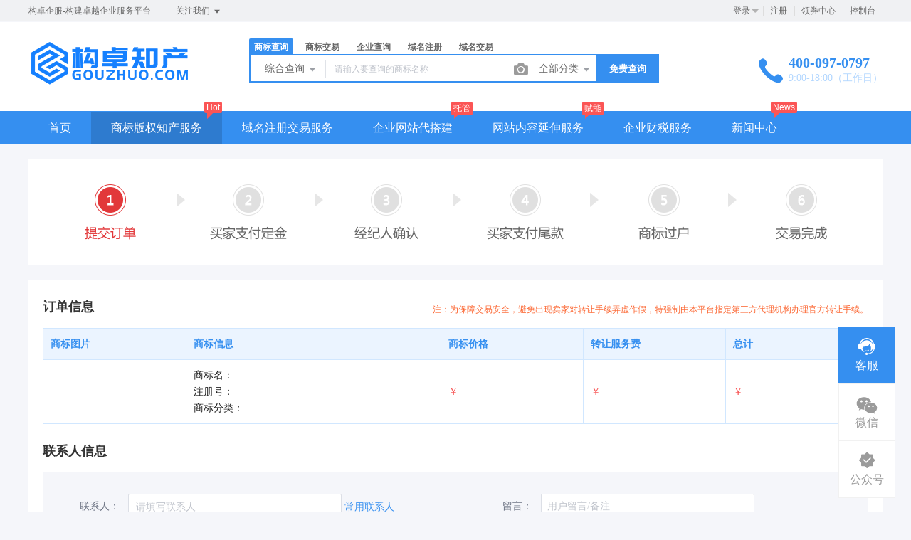

--- FILE ---
content_type: text/html; charset=UTF-8
request_url: https://www.gouzhuo.com/trademark/jiaoyiorder?id=2768240
body_size: 23537
content:
<!DOCTYPE html>
<html lang="en">

<head>
    <title>醉美犹江[16908796] - 第31类 水果花木 - 构卓企服</title>
<meta name="keywords" content="构卓企服-构建卓越企业服务平台" />
<meta name="description" content="构卓企服-构建卓越企业服务平台" />
<meta charset="UTF-8">
<meta http-equiv="X-UA-Compatible" content="IE=edge,chrome=1" />
<meta name="viewport" content="width=device-width, minimum-scale=0.1, maximum-scale=10">
<meta name="renderer" content="webkit|ie-comp|ie-stand">
    <link rel="shortcut icon" href="/upload/images/2021-03-03/BVpKJaXzwkQJabWprk7af5jPQUs3oT1dICW7VjzQ.ico" />
<link rel="stylesheet" href="/statics/epower/fonts/1287857_website/iconfont.css">
<link rel="stylesheet" href="/statics/epower/libs/element-ui/theme/index.css">
<link rel="stylesheet" type ="text/css" href ="/statics/epower/css/common/public-atom-element-ui-self.css?r=200125" />
<script src="/statics/epower/js/b7af74b82900222bbfbdae0fd47e4bc7-components-loader-common-path-to-regexp.js?r=200125"></script>
<style>
    [v-cloak] {
        display: none;
    }
    body {
        min-width: 1200px;
    }
    @media  only screen and (max-width: 1400px) {
        .right-sidebar {
            margin: 0;
            right: 20px;
            bottom:20px;
            top: auto;
        }
    }
    </style>
<script type="text/javascript">
     var CURRENTVERSION = 'USER' 
    Vue.prototype.$ELEMENT = { size: 'medium', };
    var module = { exports: function() {  } }
    var $ePowerConfigs = {"basic":{"site_name":"\u6784\u5353\u4f01\u670d","site_slogan":"\u6784\u5353\u4f01\u670d-\u6784\u5efa\u5353\u8d8a\u4f01\u4e1a\u670d\u52a1\u5e73\u53f0","icp_code":"\u8d63ICP\u59072024029978\u53f7-1","police_code":"\u8d63\u516c\u7f51\u5b89\u590736072402000203\u53f7","mobile_terminal_enable":true,"company_name":"\u8d63\u5dde\u6784\u5353\u77e5\u8bc6\u4ea7\u6743\u6709\u9650\u516c\u53f8","company_address":"\u6c5f\u897f\u7701\u8d63\u5dde\u5e02\u4e0a\u72b9\u53bf\u4e1c\u5c71\u9547\u8c6a\u89d2\u4e0a","service_hotline0":"400-097-0797","service_hotline":"400-097-0797","service_time":"9:00-18:00\uff08\u5de5\u4f5c\u65e5\uff09","qq_type":"link","personal_qq":"54054301","marketing_qq":"","qq_link":"","user_link":"https:\/\/work.weixin.qq.com\/kfid\/kfc07cd0ace291cee62","app_name":"\u6784\u5353\u4f01\u670d","site_link":"https:\/\/www.gouzhuo.com","mobile_cs_link":"https:\/\/work.weixin.qq.com\/kfid\/kfc07cd0ace291cee62","email":"kefu@gouzhuo.com","copyright":"\u00a9 2024 \u8d63\u5dde\u6784\u5353\u77e5\u8bc6\u4ea7\u6743\u6709\u9650\u516c\u53f8","footer_info":"\u4e3a\u60a8\u7684\u4f01\u4e1a\u63d0\u4f9b\u5546\u6807\u7248\u6743\u3001\u7f51\u7ad9\u5c0f\u7a0b\u5e8f\u3001\u54c1\u724c\u8bbe\u8ba1\u7b49\u4e00\u4f53\u5316\u4e92\u8054\u7f51\u89e3\u51b3\u65b9\u6848\uff01","statistics_code":"","ebl_id":"","ebl":"","mp_name":"\u5546\u6807\u67e5\u8be2","mp_description":"10w\u4e07\u7528\u6237\u7684\u9009\u62e9\uff0c\u8d855000\u4e07\u7cbe\u51c6\u6570\u636e\u5b9e\u65f6\u66f4\u65b0","colored_theme_202410":true,"pc_logo":"\/upload\/images\/2022-03-06\/ubUL7JKsuirf7F2cQNPDzc79FZlJx8ZD3RDJEODH.png","mobile_logo":"\/upload\/images\/2022-03-06\/BAo8QqKuRqYYYHyTkYeJt51AMZGcJUYPXBu4K8Jk.png","qr_code":"\/upload\/images\/2024-04-13\/byRzRxbuMlSfyvat4g0KZp2vsLDMqcHjMCEdgnFK.jpg","favicon":"\/upload\/images\/2021-03-03\/BVpKJaXzwkQJabWprk7af5jPQUs3oT1dICW7VjzQ.ico","qr_code_cs":"\/upload\/images\/2024-04-13\/LU0S4p7vD9639KFv34hykaMcc4eopEr3i7mIqUAn.jpg"},"member":{"login_methods":["username","phone_number","id","email"],"sign_up_enable":true,"sign_up_sms_enable":false,"sign_up_detail_enable":false,"login_enable":true,"sms_login_enable":false,"wx_auto_login_enable":true,"wx_gzh_login_enable":true,"qq_login_enable":true,"work_order_enable":false},"finance":{"invoice_enable":true,"invoice_content_enable":false,"invoice_handling_fee_percent":"1","invoice_postage":"0","electronic_invoice_enable":true,"paper_invoice_enable":false,"withdraw_enable":true,"min_withdraw":"1000","withdraw_unit":"10","withdraw_handling_fee_percent":"1","invoice_special_enable":false,"invoice_normal_enable":true},"top_up":{"top_up_min":"1","alipay_page_enable":true,"alipay_wap_enable":true,"wxpay_jsapi_enable":true,"wxpay_mweb_enable":true,"manual_pay_enable":false,"manual_pay_content":"","wxxcx_pay_enable":false},"product":{"dt_min_commission_percent":"3","fawen_jifu_enable":true,"fawen_jifu_post_fee":"20","tm_applicant_privacy_protection_enable":false,"tm_applicant_privacy_protection_phone":"","tm_applicant_privacy_protection_name":"","tm_applicant_privacy_protection_province":"","tm_applicant_privacy_protection_city":"","tm_applicant_privacy_protection_district":"","tm_applicant_privacy_protection_postcode":"","saleable_products":["product_gw_web","product_etp_email","product_custom_service","product_domain_reg","product_domain_trade","product_ssl","product_server","product_vhost","product_gw_service","product_sms","product_patent_trade","product_logo","product_tm_ipr","product_tm_service","product_ipr_patent","product_ipr_copyright","product_ipr_inter","product_tm_trade","product_legal"],"promotion_commission_enable":true,"promotion_description":"\u6784\u5353\u4f01\u670d\u63d0\u4f9b\u5546\u6807\u7248\u6743\u3001\u4e13\u5229\u670d\u52a1\u3001\u57df\u540d\u6ce8\u518c\u3001\u7f51\u7ad9\u642d\u5efa\u3001\u5c0f\u7a0b\u5e8f\u7b49\u4e00\u4f53\u5316\u4e92\u8054\u7f51\u89e3\u51b3\u65b9\u6848\uff01\u4e3a\u60a8\u7684\u4f01\u4e1a\u8d4b\u4e88\u80fd\u91cf\uff01","coupon_enable":true,"coupon_products":["product_tm_ipr","product_tm_trade","product_gw_web","product_etp_email","product_custom_service","product_domain_reg","product_domain_trade","product_ssl","product_server","product_vhost","product_gw_service","product_sms","product_patent_trade","product_logo","product_legal"],"tmt_min_commission_percent":"10","patent_min_commission_percent":10,"tm_needs_form_enable":false,"tm_query_captcha_enable":true,"tm_trade_deposit_proportion":10,"tm_trade_self_type_enable":false,"patent_max_file_size":"50","tmt_max_file_size":"50","promotion_bgi":"\/upload\/images\/2020-12-24\/id8mwZbT6XXZ215qlp54Tw33fLwfahKLP5334TgS.png"},"safety":{"admin_safety_verification_types":[]},"auth":{"auth":"\u6807\u51c6\u6388\u6743\u7248"},"requires":{"none":"none"},"version":"2.8.9.1111"};
    var $ePowerLinks = [{"name":"\u56fd\u5bb6\u77e5\u8bc6\u4ea7\u6743\u5c40","link":"http:\/\/www.cnipa.gov.cn","target":"_blank"},{"name":"\u56fd\u5bb6\u77e5\u8bc6\u4ea7\u6743\u5c40\u5546\u6807\u5c40","link":"http:\/\/sbj.cnipa.gov.cn\/","target":"_blank"},{"name":"\u5546\u6807\u8bc4\u5ba1\u59d4\u5458\u4f1a","link":"http:\/\/spw.sbj.cnipa.gov.cn","target":"_blank"},{"name":"\u56fd\u5bb6\u5e02\u573a\u76d1\u7763\u7ba1\u7406\u603b\u5c40","link":"http:\/\/www.samr.gov.cn","target":"_blank"},{"name":"\u56fd\u5bb6\u5546\u52a1\u90e8","link":"http:\/\/www.mofcom.gov.cn","target":"_blank"},{"name":"\u5546\u6807\u67e5\u8be2\u5b98\u7f51","link":"http:\/\/sbj.cnipa.gov.cn\/sbcx\/","target":"_blank"},{"name":"\u4e2d\u56fd\u77e5\u8bc6\u4ea7\u6743\u8d44\u8baf\u7f51","link":"http:\/\/www.cipnews.com.cn","target":"_blank"},{"name":"\u77e5\u8bc6\u4ea7\u6743\u4eba\u6c11\u7f51","link":"http:\/\/ip.people.com.cn","target":"_blank"},{"name":"\u8d63\u5dde\u4eba\u6c11\u653f\u5e9c","link":"https:\/\/www.ganzhou.gov.cn","target":"_blank"},{"name":"\u77e5\u8bc6\u4ea7\u6743\u65b0\u95fb\u7f51","link":"https:\/\/www.gouzhuo.net\/","target":"_blank"},{"name":"\u8d63\u5dde\u7f51\u7ad9\u642d\u5efa","link":"http:\/\/www.gouzhuo.com.cn\/","target":"_blank"},{"name":"\u8d63\u5dde\u5546\u6807\u6ce8\u518c","link":"http:\/\/www.gouzhuo.cn\/","target":"_blank"},{"name":"\u7ad9\u957f\u4e4b\u5bb6","link":"https:\/\/www.chinaz.com","target":"_blank"},{"name":"A5\u521b\u4e1a\u7f51","link":"https:\/\/www.admin5.com","target":"_blank"},{"name":"\u4e2d\u5546\u60c5\u62a5\u7f51","link":"https:\/\/www.askci.com","target":"_blank"},{"name":"\u9752\u74dc\u4f20\u5a92","link":"http:\/\/www.opp2.com","target":"_blank"},{"name":"\u5ba2\u5bb6\u65b0\u95fb\u7f51","link":"http:\/\/www.gndaily.com","target":"_blank"},{"name":"\u521b\u4e1a\u90a6","link":"https:\/\/www.cyzone.cn","target":"_blank"},{"name":"\u7535\u5b50\u5546\u6807\u8bc1\u4e66\u4e0b\u8f7d","link":"http:\/\/wsgs.sbj.cnipa.gov.cn:9080\/tmpu\/","target":"_blank"},{"name":"\u4e2d\u534e\u82f1\u70c8\u7f51","link":"http:\/\/yinglie.chinamartyrs.gov.cn\/LieShiYingMingLu\/index.html","target":"_blank"},{"name":"\u4e2d\u56fd\u4fdd\u62a4\u77e5\u8bc6\u4ea7\u6743\u7f51","link":"http:\/\/ipr.mofcom.gov.cn\/index.shtml","target":"_blank"},{"name":"\u7ecf\u8425\u8303\u56f4\u89c4\u8303\u8868\u8ff0\u67e5\u8be2","link":"https:\/\/jyfwyun.com","target":"_blank"},{"name":"\u56fd\u5bb6\u4f01\u4e1a\u4fe1\u7528\u4fe1\u606f\u516c\u793a\u7cfb\u7edf","link":"https:\/\/jx.gsxt.gov.cn\/index.html","target":"_blank"},{"name":"\u6c5f\u897f\u7701\u4f01\u4e1a\u767b\u8bb0\u7f51\u7edc\u670d\u52a1\u5e73\u53f0","link":"http:\/\/fw.amr.jiangxi.gov.cn\/wsdjindex.html","target":"_blank"},{"name":"\u6c5f\u897f\u7701\u77e5\u8bc6\u4ea7\u6743\uff08\u4e13\u5229\uff09\u4fe1\u606f\u516c\u5171\u670d\u52a1\u5e73\u53f0","link":"http:\/\/www.jxpisp.com\/","target":"_blank"},{"name":"\u8d63\u5dde\u5e02\u5e02\u573a\u76d1\u7763\u7ba1\u7406\u5c40","link":"http:\/\/sjj.ganzhou.gov.cn\/","target":"_blank"}];
    var $ePowerNavigations = {"top_nav":[{"id":6,"name":"\u9996\u9875","tag":"","link":"\/","target":"_self","help_category_id":"","banner_link":"","is_home":true,"sub_nav":null,"sub_nav_items":null,"sub_nav_enable":false,"sub_nav_mode":0,"type":"top","banner_url":"","helps":[],"sub_nav_count":0,"banner":null},{"id":4,"name":"\u5546\u6807\u7248\u6743\u77e5\u4ea7\u670d\u52a1","tag":"Hot","link":"\/trademark","target":"_self","help_category_id":"trademark","banner_link":"","is_home":false,"sub_nav":[{"id":"1032","name":"\u5546\u6807\u6ce8\u518c","children":[{"id":"1033","name":"\u81ea\u52a9\u6ce8\u518c","target":"_blank","tag":"hot","order":"","isNew":"true","url":"\/trademark\/form","parent_id":"1032"},{"id":"1034","name":"\u987e\u95ee\u6ce8\u518c","target":"_blank","tag":"","order":"","isNew":"true","url":"\/trademark\/baomuIndex","parent_id":"1032"},{"id":"1035","name":"\u4e13\u5bb6\u6ce8\u518c","target":"_blank","tag":"","order":"","isNew":"true","url":"\/trademark\/form?type=danbao","parent_id":"1032"},{"id":"1036","name":"\u56fd\u9645\u5546\u6807","target":"_blank","tag":"","order":"","isNew":"true","url":"\/trademark\/international","parent_id":"1032"},{"id":"1047","name":"Logo\u8bbe\u8ba1","target":"_blank","tag":"new","order":"","isNew":"true","url":"\/logo","parent_id":"1032"}],"isNew":"true","parent_id":"0"},{"id":"6","name":"\u5546\u6807\u67e5\u8be2","children":[{"id":"1000","name":"\u7efc\u5408\u67e5\u8be2","target":"_blank","tag":"hot","order":"","url":"\/trademark\/search","parent_id":"6"},{"id":"1002","name":"\u8fd1\u4f3c\u67e5\u8be2","target":"_blank","tag":"","order":"","url":"\/trademark\/jinsi","parent_id":"6"},{"id":"1003","name":"\u56fe\u5f62\u67e5\u8be2","target":"_blank","tag":"new","order":"","url":"\/trademark\/tm_img_search","parent_id":"6"},{"id":"1004","name":"\u516c\u544a\u67e5\u8be2","target":"_blank","tag":"","order":"","url":"\/trademark\/tmprogress","parent_id":"6"},{"id":"1005","name":"\u5546\u6807\u5206\u7c7b\u8868","target":"_blank","tag":"","order":"","url":"\/trademark\/classes","parent_id":"6"}],"parent_id":"0"},{"id":"1042","name":"\u5546\u6807\u4ea4\u6613","children":[{"id":"1043","name":"\u7cbe\u54c1\u5546\u6807\u5e93","target":"_blank","tag":"hot","order":"","isNew":"true","url":"\/trademark\/jiaoyilists","parent_id":"1042"},{"id":"1044","name":"\u53d1\u5e03\u5546\u6807","target":"_blank","tag":"","order":"","isNew":"true","url":"\/trademark\/jiaoyipublish","parent_id":"1042"},{"id":"1045","name":"\u6301\u6709\u4eba\u7ba1\u7406","target":"_blank","tag":"","order":"","isNew":"true","url":"\/user\/tmjiaoyi\/applyer","parent_id":"1042"},{"id":"1046","name":"\u5546\u6807\u4ea4\u6613\u516c\u8bc1","target":"_blank","tag":"new","order":"","isNew":"true","url":"\/gongzheng","parent_id":"1042"},{"id":1151,"name":"\u5546\u6807\u8f6c\u8ba9\u6587\u4e66","target":"_blank","tag":"new","order":"","isNew":true,"url":"\/trademark\/files","parent_id":"1042"}],"isNew":"true","parent_id":"0"},{"id":"10","name":"\u5546\u6807\u670d\u52a1","children":[{"id":"1010","name":"\u5546\u6807\u7eed\u5c55","target":"_blank","tag":"hot","order":"","url":"\/trademark\/services\/detail?type=xuzhan","parent_id":"10"},{"id":"1011","name":"\u5546\u6807\u8f6c\u8ba9","target":"_blank","tag":"","order":"","url":"\/trademark\/services\/detail?type=zhuanrang","parent_id":"10"},{"id":"1012","name":"\u5546\u6807\u6ce8\u9500","target":"_blank","tag":"","order":"","url":"\/trademark\/services\/detail?type=zhuxiao","parent_id":"10"},{"id":"1013","name":"\u5546\u6807\u53d8\u66f4","target":"_blank","tag":"hot","order":"","url":"\/trademark\/services\/detail?type=biangeng","parent_id":"10"},{"id":"1014","name":"\u5546\u6807\u8bc1\u8865\u53d1","target":"_blank","tag":"","order":"","url":"\/trademark\/services\/detail?type=bufa","parent_id":"10"},{"id":"1015","name":"\u5546\u6807\u64a4\u4e09\u7533\u8bf7","target":"_blank","tag":"","order":"","url":"\/trademark\/services\/detail?type=chexiao","parent_id":"10"},{"id":"1019","name":"\u5546\u6807\u9a73\u56de\u590d\u5ba1","target":"_blank","tag":"","order":"","url":"\/trademark\/services\/detail?type=bohui","parent_id":"10"},{"id":"1020","name":"\u5546\u6807\u65e0\u6548\u5ba3\u544a","target":"_blank","tag":"","order":"","url":"\/trademark\/services\/detail?type=wuxiao","parent_id":"10"},{"id":"1021","name":"\u5546\u6807\u8bb8\u53ef\u5907\u6848","target":"_blank","tag":"","order":"","url":"\/trademark\/services\/detail?type=beian","parent_id":"10"}],"parent_id":"0"},{"id":"1037","name":"\u4e13\u5229\u670d\u52a1","children":[{"id":"1038","name":"\u53d1\u660e\u4e13\u5229","target":"_blank","tag":"","order":"","isNew":"true","url":"\/trademark\/services\/detail?type=faming","parent_id":"1037"},{"id":"1039","name":"\u5b9e\u7528\u65b0\u578b\u4e13\u5229","target":"_blank","tag":"","order":"","isNew":"true","url":"\/trademark\/services\/detail?type=shiyong","parent_id":"1037"},{"id":"1040","name":"\u5916\u89c2\u8bbe\u8ba1\u4e13\u5229","target":"_blank","tag":"","order":"","isNew":"true","url":"\/trademark\/services\/detail?type=waiguan","parent_id":"1037"},{"id":"1041","name":"\u4e13\u5229\u9a73\u56de\u590d\u5ba1","target":"_blank","tag":"","order":"","isNew":"true","url":"\/trademark\/services\/detail?type=zhuanlibohui","parent_id":"1037"},{"id":"1048","name":"\u4e13\u5229\u4ea4\u6613","target":"_blank","tag":"new","order":"","isNew":"true","url":"\/patent","parent_id":"1037"}],"isNew":"true","parent_id":"0"},{"id":"9","name":"\u7248\u6743\u670d\u52a1","children":[{"id":"1023","name":"\u7f8e\u672f\u8457\u4f5c\u6743","target":"_blank","tag":"hot","order":"","url":"\/trademark\/services\/detail?type=meishu","parent_id":"9"},{"id":"1024","name":"\u6587\u5b57\u8457\u4f5c\u6743","target":"_blank","tag":"","order":"","url":"\/trademark\/services\/detail?type=wenzi","parent_id":"9"},{"id":"1025","name":"\u8f6f\u4ef6\u8457\u4f5c\u6743","target":"_blank","tag":"hot","order":"","url":"\/trademark\/services\/detail?type=ruanjian","parent_id":"9"},{"id":"1026","name":"\u5176\u4ed6\u8457\u4f5c\u6743","target":"_blank","tag":"","order":"","url":"\/trademark\/services\/detail?type=qita","parent_id":"9"}],"parent_id":"0"}],"sub_nav_items":[],"sub_nav_enable":true,"sub_nav_mode":0,"type":"top","banner_url":"","helps":[{"id":145,"category_id":9,"title":"\u5546\u6807\u8f6c\u8ba9\u4e1a\u52a1\u8bf4\u660e"},{"id":144,"category_id":9,"title":"\u5546\u6807\u7eed\u5c55\u4e1a\u52a1\u8bf4\u660e"},{"id":143,"category_id":9,"title":"\u5546\u6807\u53d8\u66f4\u4e1a\u52a1\u8bf4\u660e"},{"id":142,"category_id":9,"title":"\u5546\u6807\u6ce8\u518c\u6d41\u7a0b"},{"id":135,"category_id":9,"title":"\u8bbe\u8ba1\u5546\u6807\u8981\u6ce8\u610f\u54ea\u4e9b\u95ee\u9898"}],"sub_nav_count":33,"banner":null},{"id":16,"name":"\u57df\u540d\u6ce8\u518c\u4ea4\u6613\u670d\u52a1","tag":"","link":"\/domain","target":"_self","help_category_id":"yu","banner_link":"\/domain","is_home":false,"sub_nav":[{"id":"11","name":"\u56fd\u9645\u57df\u540d","children":[{"id":"1001","name":".com","target":"_blank","tag":"hot","order":"","url":"\/domain\/detail?type=encom","parent_id":"11"},{"id":"1002","name":".net","target":"_blank","tag":"","order":"","url":"\/domain\/detail?type=net","parent_id":"11"},{"id":"1037","name":".biz","target":"_blank","tag":"","order":"","isNew":"true","url":"\/domain\/detail?type=biz","parent_id":"11"},{"id":"1038","name":".info","target":"_blank","tag":"","order":"","isNew":"true","url":"\/domain\/detail?type=info","parent_id":"11"},{"id":"1039","name":".co","target":"_blank","tag":"","order":"","isNew":"true","url":"\/domain\/detail?type=co","parent_id":"11"}],"parent_id":"0"},{"id":"1050","name":"\u56fd\u5185\u57df\u540d","children":[{"id":"1051","name":".cn","target":"_blank","tag":"","order":"","isNew":"true","url":"\/domain\/detail?type=encn","parent_id":"1050"},{"id":"1052","name":".com.cn","target":"_blank","tag":"","order":"","isNew":"true","url":"\/domain\/detail?type=encomcn","parent_id":"1050"},{"id":"1053","name":".net.cn","target":"_blank","tag":"","order":"","isNew":"true","url":"\/domain\/detail?type=ennetcn","parent_id":"1050"},{"id":"1054","name":".\u4e2d\u56fd","target":"_blank","tag":"","order":"","isNew":"true","url":"\/domain\/detail?type=cnzh","parent_id":"1050"},{"id":"1055","name":".\u516c\u53f8","target":"_blank","tag":"","order":"","isNew":"true","url":"\/domain\/detail?type=comzh","parent_id":"1050"},{"id":"1057","name":".\u7f51\u7edc","target":"_blank","tag":"","order":"","isNew":"true","url":"\/domain\/detail?type=netzh","parent_id":"1050"}],"isNew":"true","parent_id":"0"},{"id":"1056","name":"\u65b0\u9876\u7ea7\u57df\u540d","children":[{"id":"1058","name":".top","target":"_blank","tag":"","order":"","isNew":"true","url":"\/domain\/detail?type=top","parent_id":"1056"},{"id":"1059","name":".vip","target":"_blank","tag":"","order":"","isNew":"true","url":"\/domain\/detail?type=vip","parent_id":"1056"},{"id":"1060","name":".ltd","target":"_blank","tag":"","order":"","isNew":"true","url":"\/domain\/detail?type=ltd","parent_id":"1056"},{"id":"1061","name":".club","target":"_blank","tag":"","order":"","isNew":"true","url":"\/domain\/detail?type=club","parent_id":"1056"},{"id":"1062","name":".link","target":"_blank","tag":"","order":"","isNew":"true","url":"\/domain\/detail?type=link","parent_id":"1056"},{"id":"1063","name":".shop","target":"_blank","tag":"","order":"","isNew":"true","url":"\/domain\/detail?type=shop","parent_id":"1056"},{"id":"1064","name":".group","target":"_blank","tag":"","order":"","isNew":"true","url":"\/domain\/detail?type=group","parent_id":"1056"},{"id":"1065","name":".site","target":"_blank","tag":"","order":"","isNew":"true","url":"\/domain\/detail?type=site","parent_id":"1056"},{"id":"1066","name":".pub","target":"_blank","tag":"","order":"","isNew":"true","url":"\/domain\/detail?type=pub","parent_id":"1056"},{"id":"1067","name":".live","target":"_blank","tag":"","order":"","isNew":"true","url":"\/domain\/detail?type=live","parent_id":"1056"}],"isNew":"true","parent_id":"0"},{"id":"1068","name":"\u57df\u540d\u670d\u52a1","children":[{"id":"1069","name":"\u57df\u540d\u8f6c\u5165","target":"_blank","tag":"","order":"","isNew":"true","url":"\/user\/domains\/transferin","parent_id":"1068"},{"id":"1071","name":"whois\u67e5\u8be2","target":"_blank","tag":"","order":"","isNew":"true","url":"\/domain\/whois","parent_id":"1068"},{"id":"1072","name":"\u6279\u91cf\u67e5\u8be2","target":"_blank","tag":"","order":"","isNew":"true","url":"\/domain\/batchregistered","parent_id":"1068"}],"isNew":"true","parent_id":"0"},{"id":"1073","name":"\u57df\u540d\u4ea4\u6613","children":[{"id":"1074","name":"\u7cbe\u54c1\u57df\u540d","target":"_blank","tag":"new","order":"","isNew":"true","url":"\/domain\/jiaoyi","parent_id":"1073"},{"id":"1075","name":"\u53d1\u5e03\u57df\u540d","target":"_blank","tag":"","order":"","isNew":"true","url":"\/user\/ymjy\/publish","parent_id":"1073"},{"id":"1076","name":"\u6211\u7684\u57df\u540d","target":"_blank","tag":"","order":"","isNew":"true","url":"\/user\/domains","parent_id":"1073"}],"isNew":"true","parent_id":"0"}],"sub_nav_items":[],"sub_nav_enable":true,"sub_nav_mode":0,"type":"top","banner_url":"\/upload\/images\/2020-11-12\/Dwp9cz8ELgrIyPCanE0mUX3J4seD6pNhfmzKtB8d.jpeg","helps":[{"id":147,"category_id":1,"title":"\u4ec0\u4e48\u662f\u57df\u540d\u8f6c\u53d1\uff1f"},{"id":146,"category_id":1,"title":"\u57df\u540dwhois\u72b6\u6001\u8be6\u7ec6\u8bf4\u660e"},{"id":139,"category_id":1,"title":"\u4ec0\u4e48\u662fDNS\uff1f"},{"id":138,"category_id":1,"title":"\u4ec0\u4e48\u662f\u6a21\u7248\uff1f"},{"id":137,"category_id":1,"title":"\u57df\u540d\u5982\u4f55\u8fc7\u6237\uff1f"}],"sub_nav_count":27,"banner":{"id":1623,"name":"Dwp9cz8ELgrIyPCanE0mUX3J4seD6pNhfmzKtB8d.jpeg","disk":"local_img","user_id":0,"type":"normal","path":"\/upload\/images\/2020-11-12\/Dwp9cz8ELgrIyPCanE0mUX3J4seD6pNhfmzKtB8d.jpeg","mime":"image\/jpeg","extension":"jpeg","size":"37078","source":"admin","ep_id":"0","fixed":1,"created_at":"2020-11-12 04:24:07","updated_at":"2020-11-12 04:24:07","file_name":""}},{"id":166,"name":"\u4f01\u4e1a\u7f51\u7ad9\u4ee3\u642d\u5efa","tag":"\u6258\u7ba1","link":"\/build","target":"_self","help_category_id":"","banner_link":"","is_home":false,"sub_nav":[],"sub_nav_items":[],"sub_nav_enable":false,"sub_nav_mode":0,"type":"top","banner_url":"","helps":[],"sub_nav_count":0,"banner":null},{"id":161,"name":"\u7f51\u7ad9\u5185\u5bb9\u5ef6\u4f38\u670d\u52a1","tag":"\u8d4b\u80fd","link":"\/jianzhan\/fuwu","target":"_self","help_category_id":"","banner_link":"","is_home":false,"sub_nav":[],"sub_nav_items":[],"sub_nav_enable":false,"sub_nav_mode":0,"type":"top","banner_url":"","helps":[],"sub_nav_count":0,"banner":null},{"id":15,"name":"\u4f01\u4e1a\u8d22\u7a0e\u670d\u52a1","tag":"","link":"\/service","target":"_self","help_category_id":"webset","banner_link":"\/service","is_home":false,"sub_nav":[{"id":"1077","name":"\u5de5\u5546\u6ce8\u518c","children":[{"id":"1080","name":"\u54c1\u724c\u8d44\u8d28\u67e5\u8be2","target":"_blank","tag":"","order":"","isNew":"true","url":"\/domain\/aptitude","parent_id":"1077"},{"id":"1081","name":"\u516c\u53f8\u6ce8\u518c","target":"_blank","tag":"","order":"","isNew":"true","url":"\/service\/service_detail?id=3","parent_id":"1077"}],"isNew":"true","parent_id":"0"},{"id":"1078","name":"\u8d22\u7a0e\u670d\u52a1","children":[{"id":"1083","name":"\u4ee3\u7406\u8bb0\u8d26","target":"_blank","tag":"","order":"","isNew":"true","url":"\/service\/service_detail?id=1","parent_id":"1078"},{"id":"1084","name":"\u793e\u4fdd\u4ee3\u7406","target":"_blank","tag":"","order":"","isNew":"true","url":"\/service\/service_detail?id=5","parent_id":"1078"}],"isNew":"true","parent_id":"0"},{"id":"1079","name":"\u8d44\u8d28\u8ba4\u8bc1","children":[{"id":"1085","name":"\u9ad8\u65b0\u4f01\u4e1a\u8ba4\u8bc1","target":"_blank","tag":"","order":"","isNew":"true","url":"\/service\/service_detail?id=6","parent_id":"1079"},{"id":"1086","name":"\u4ee3\u529eICP\u8bb8\u53ef\u8bc1","target":"_blank","tag":"","order":"","isNew":"true","url":"\/service\/service_detail?id=4","parent_id":"1079"}],"isNew":"true","parent_id":"0"},{"id":"1087","name":"\u8425\u9500\u670d\u52a1","children":[{"id":"1088","name":"\u77ed\u4fe1\u670d\u52a1","target":"_blank","tag":"new","order":"","isNew":"true","url":"\/sms","parent_id":"1087"}],"isNew":"true","parent_id":"0"},{"id":"1187","name":"\u7f51\u7ad9\u5efa\u8bbe","children":[],"isNew":"true","parent_id":"0"}],"sub_nav_items":[],"sub_nav_enable":true,"sub_nav_mode":0,"type":"top","banner_url":"\/upload\/images\/2020-10-21\/xsdBmkmAuTdhMomQiphXDT7BjTqaxJZeHIAdBH0W.jpeg","helps":[{"id":17,"category_id":3,"title":"\u7f51\u7ad9\u600e\u4e48\u5efa\u8bbe"}],"sub_nav_count":7,"banner":{"id":1280,"name":"xsdBmkmAuTdhMomQiphXDT7BjTqaxJZeHIAdBH0W.jpeg","disk":"local_img","user_id":0,"type":"normal","path":"\/upload\/images\/2020-10-21\/xsdBmkmAuTdhMomQiphXDT7BjTqaxJZeHIAdBH0W.jpeg","mime":"image\/jpeg","extension":"jpeg","size":"32655","source":"admin","ep_id":"0","fixed":0,"created_at":"2020-10-21 03:41:25","updated_at":"2020-10-21 03:41:25","file_name":""}},{"id":165,"name":"\u65b0\u95fb\u4e2d\u5fc3","tag":"News","link":"https:\/\/www.gouzhuo.net","target":"_blank","help_category_id":"","banner_link":"","is_home":false,"sub_nav":[{"id":"1122","name":"\u65b0\u95fb","children":[{"id":"1124","name":"\u5feb\u8baf","target":"_blank","tag":"","order":"","url":"https:\/\/www.gouzhuo.net\/kuaixun\/","isNew":"true","parent_id":"1122"},{"id":"1127","name":"\u6570\u636e","target":"_blank","tag":"","order":"","url":"https:\/\/www.gouzhuo.net\/shuju\/","isNew":"true","parent_id":"1122"},{"id":"1123","name":"\u5546\u6807","target":"_blank","tag":"","order":"","url":"https:\/\/www.gouzhuo.net\/shangbiao\/","isNew":"true","parent_id":"1122"},{"id":"1126","name":"\u7248\u6743","target":"_blank","tag":"","order":"","url":"https:\/\/www.gouzhuo.net\/banquan\/","isNew":"true","parent_id":"1122"},{"id":"1125","name":"\u4e13\u5229","target":"_blank","tag":"","order":"","url":"https:\/\/www.gouzhuo.net\/zhuanli\/","isNew":"true","parent_id":"1122"},{"id":"1128","name":"\u57df\u540d","target":"_blank","tag":"","order":"","url":"https:\/\/www.gouzhuo.net\/yuming\/","isNew":"true","parent_id":"1122"},{"id":"1129","name":"\u5efa\u7ad9","target":"_blank","tag":"","order":"","url":"https:\/\/www.gouzhuo.net\/jianzhan\/","isNew":"true","parent_id":"1122"},{"id":"1130","name":"\u8bbe\u8ba1","target":"_blank","tag":"","order":"","url":"https:\/\/www.gouzhuo.net\/sheji\/","isNew":"true","parent_id":"1122"}],"isNew":"true","parent_id":"0"},{"id":"1131","name":"\u767e\u79d1","children":[{"id":"1132","name":"\u5546\u6807\u7c7b\u522b","target":"_blank","tag":"","order":"","url":"https:\/\/www.gouzhuo.net\/shangbiaoleibie\/","isNew":"true","parent_id":"1131"},{"id":"1133","name":"\u5546\u6807\u53d6\u540d","target":"_blank","tag":"","order":"","url":"https:\/\/www.gouzhuo.net\/shangbiaoqiming\/","isNew":"true","parent_id":"1131"}],"isNew":"true","parent_id":"0"}],"sub_nav_items":[],"sub_nav_enable":false,"sub_nav_mode":0,"type":"top","banner_url":"","helps":[],"sub_nav_count":10,"banner":null}],"bottom_nav":[{"id":17,"name":"\u5173\u4e8e\u6211\u4eec","tag":"","link":"\/aboutus","target":"_blank","help_category_id":"","banner_link":"","is_home":false,"sub_nav":null,"sub_nav_items":null,"sub_nav_enable":false,"sub_nav_mode":0,"type":"bottom","banner_url":"","helps":[],"banner":null},{"id":154,"name":"\u670d\u52a1\u6761\u6b3e","tag":"","link":"\/items","target":"_blank","help_category_id":"","banner_link":"","is_home":false,"sub_nav":null,"sub_nav_items":null,"sub_nav_enable":false,"sub_nav_mode":0,"type":"bottom","banner_url":"","helps":[],"banner":null},{"id":157,"name":"\u5e2e\u52a9\u4e2d\u5fc3","tag":"","link":"\/help\/index","target":"_blank","help_category_id":"","banner_link":"","is_home":false,"sub_nav":null,"sub_nav_items":null,"sub_nav_enable":false,"sub_nav_mode":0,"type":"bottom","banner_url":"","helps":[],"banner":null},{"id":19,"name":"\u65b0\u624b\u6307\u5bfc","tag":"","link":"\/trademark\/leader","target":"_blank","help_category_id":"","banner_link":"","is_home":false,"sub_nav":null,"sub_nav_items":null,"sub_nav_enable":false,"sub_nav_mode":0,"type":"bottom","banner_url":"","helps":[],"banner":null},{"id":158,"name":"\u9690\u79c1\u4fdd\u62a4","tag":"","link":"\/yinsi","target":"_blank","help_category_id":"","banner_link":"","is_home":false,"sub_nav":null,"sub_nav_items":null,"sub_nav_enable":false,"sub_nav_mode":0,"type":"bottom","banner_url":"","helps":[],"banner":null},{"id":164,"name":"SiteMap","tag":"","link":"\/sitemap.xml","target":"_blank","help_category_id":"","banner_link":"","is_home":false,"sub_nav":null,"sub_nav_items":null,"sub_nav_enable":false,"sub_nav_mode":0,"type":"bottom","banner_url":"","helps":[],"banner":null}]};
    var $ePowerBanners = [{"title":"\u5546\u6807\u81ea\u52a9\u63d0\u4ea4\u6ce8\u518c\u53ea\u9700300\u5143\/\u4ef6","type":"home","description":"\u6ce8\u518c\u5546\u6807\u5341\u5e74\u6709\u6548\u671f\uff0c\u4e00\u5e7430\u5143","link":"https:\/\/www.gouzhuo.com\/coupons","target":"_self","pc_banner_url":"\/upload\/images\/2024-04-15\/39ay6E4tuCtr9UUHgdTGacncburua1WfCSlZd71d.jpg","mobile_banner_url":"\/upload\/images\/2024-04-15\/c9uoDEzPi4i9uV7o74yxw0oWNbHh3NkC0zNxFJK6.jpg"},{"title":"\u5546\u6807\u4ea4\u6613,\u5546\u6807\u8f6c\u8ba9,\u5546\u6807\u79fb\u8f6c,\u5546\u6807\u4ea4\u6613\u516c\u8bc1,\u5546\u6807\u8f6c\u8ba9\u516c\u8bc1","type":"trademark","description":"\u5546\u6807\u4ea4\u6613,\u5546\u6807\u8f6c\u8ba9,\u5546\u6807\u79fb\u8f6c,\u5546\u6807\u4ea4\u6613\u516c\u8bc1,\u5546\u6807\u8f6c\u8ba9\u516c\u8bc1","link":"\/trademark\/jiaoyilists","target":"_blank","pc_banner_url":"\/upload\/images\/2024-04-15\/pIc6b2wUOq0aC6NAstdwAb92ldlblqjKknbiu0HP.jpg","mobile_banner_url":""},{"title":"LOGO\u5728\u7ebf\u751f\u6210,\u514d\u8d39LOGO\u521b\u5efa,\u4f01\u4e1aLOGO\u5236\u4f5c","type":"trademark","description":"\u62e5\u6709100\u4e07\u56fe\u6807\u7d20\u6750\u7684logo\u8bbe\u8ba1\u5728\u7ebf\u751f\u6210\u795e\u5668\uff01\u6807\u70b9\u72d7\u5e2e\u4f01\u4e1a\u5728\u7ebf\u751f\u6210\u516c\u53f8logo\u8bbe\u8ba1,\u6807\u5fd7\u8bbe\u8ba1,\u5546\u6807\u8bbe\u8ba1\u53ca\u54c1\u724cVI.1\u5206\u949f\u81ea\u5df1\u8bbe\u8ba1\u4e2a\u6027\u6807\u5fd7,\u53ef\u514d\u8d39\u4e0b\u8f7d\uff01","link":"\/logo","target":"_blank","pc_banner_url":"\/upload\/images\/2024-04-15\/xeyR4NrIGemMmKtFqUUuovByzswy0H5bLzNbLDUY.jpg","mobile_banner_url":""},{"title":"\u4e00\u952e\u641e\u5b9a\u5546\u6807\u8f6c\u8ba9\u7684\u6240\u6709\u6587\u4ef6","type":"trademark","description":"\u751f\u6210\u6587\u4e66","link":"\/trademark\/files","target":"_self","pc_banner_url":"\/upload\/images\/2024-04-15\/MWHaayaCMAKylbApnT8vTN4Q5xw1sqX8NqOsB2aI.jpg","mobile_banner_url":""},{"title":"\u5546\u6807\u7efc\u5408\u67e5\u8be2_\u514d\u8d39\u5546\u6807\u67e5\u8be2","type":"home","description":"\u5546\u6807\u6ce8\u518c\u53f7\u67e5\u8be2_\u5546\u6807\u6ce8\u518c\u67e5\u8be2_\u5728\u7ebf\u5546\u6807\u67e5\u8be2","link":"https:\/\/www.gouzhuo.com\/trademark\/search","target":"_self","pc_banner_url":"\/upload\/images\/2024-04-15\/70iEdmTzBUP4U1y328cnmGahOKCIzrBkZdvoJhVB.jpg","mobile_banner_url":"\/upload\/images\/2024-04-15\/LJRNzpEyosMPrz6ZaHCGwkzNs6tulQWoZuG3xxa5.jpg"},{"title":"\u8d63\u5dde\u5546\u6807\u8f6c\u8ba9\u4ea4\u6613\u516c\u8bc1\u8fc7\u6237","type":"home","description":"\u8d63\u5dde\u5546\u6807\u8f6c\u8ba9\u4ea4\u6613\u516c\u8bc1\u8fc7\u6237","link":"\/trademark\/jiaoyilists","target":"_self","pc_banner_url":"\/upload\/images\/2024-04-15\/gJHCJKxEDGyQeZ1rl4eyDLG2RTEOuJEc9jK9TXeX.jpg","mobile_banner_url":"\/upload\/images\/2024-04-15\/8RAZdQEIGB9AZ7sWQudC50SlaEgxjuoLXjaqbIQ4.jpg"},{"title":"\u6784\u5353\u4f01\u4e1a\u670d\u52a1\u77e5\u8bc6\u4ea7\u6743\u4e00\u7ad9\u5f0f\u670d\u52a1","type":"home","description":"\u6784\u5353\u4f01\u4e1a\u670d\u52a1\u77e5\u8bc6\u4ea7\u6743\u4e00\u7ad9\u5f0f\u670d\u52a1","link":"\/trademark","target":"_self","pc_banner_url":"\/upload\/images\/2024-04-15\/T8eNFxFhIYnnV7lszEfmIT0wdfdo6YIpujp1xQX7.jpg","mobile_banner_url":"\/upload\/images\/2024-04-15\/wBhWhVC9nf77mKYGSwkqv9bV5W7XUSnjZMT0enra.jpg"},{"title":"\u5546\u6807\u6ce8\u518c\u514d\u8d39\u67e5\u8be2\u63d0\u9ad8\u901a\u8fc7\u7387","type":"login","description":"\u5546\u6807\u6ce8\u518c\u514d\u8d39\u67e5\u8be2\u63d0\u9ad8\u901a\u8fc7\u7387","link":"\/trademark","target":"_blank","pc_banner_url":"\/upload\/images\/2020-12-24\/hdV6iXVVwb2HrDCYD8NsgHsdCp4HNXIh7sTfzjCF.png","mobile_banner_url":""},{"title":"\u4e00\u5bf9\u4e00\u4e13\u4e1a\u5546\u6807\u987e\u95ee\uff0c\u6258\u7ba1\u5f0f\u5546\u6807\u670d\u52a1","type":"trademark","description":"\u4e00\u5bf9\u4e00\u4e13\u4e1a\u5546\u6807\u987e\u95ee\uff0c\u6258\u7ba1\u5f0f\u5546\u6807\u670d\u52a1","link":"\/trademark\/baomuIndex","target":"_self","pc_banner_url":"\/upload\/images\/2024-04-15\/hHEBYqqDaAteX3B91Ck8U5BBR2q1TPb5dx5gSGwJ.jpg","mobile_banner_url":""},{"title":"\u6784\u5353\u4f01\u670d\u52a9\u529b\u8d63\u5357\u82cf\u533a\u4e61\u6751\u632f\u5174","type":"login","description":"\u6784\u5353\u4f01\u670d\u52a9\u529b\u8d63\u5357\u82cf\u533a\u4e61\u6751\u632f\u5174","link":"\/jianzhan","target":"_blank","pc_banner_url":"\/upload\/images\/2020-12-24\/pMOkYAgqgRogOegoVIMtqbG1S5rGs7eyBHLmGbGe.png","mobile_banner_url":""},{"title":"\u5982\u4f55\u7533\u8bf7\u5546\u6807\u6ce8\u518c?","type":"trademark","description":"\u6ce8\u518c\u4e00\u4e2a\u5546\u6807\u9700\u8981\u54ea\u4e9b\u6d41\u7a0b?","link":"\/trademark\/leader","target":"_self","pc_banner_url":"\/upload\/images\/2020-12-24\/VeGsuJtswEi7UvEuNpFoEJzxnQDlZv5h2GWXaRcj.jpeg","mobile_banner_url":""}];
    var $ePowerUserInfo = null;
    var $ePowerTmQueryVerified = false
    if (!$ePowerConfigs.product.tm_query_captcha_enable || $ePowerUserInfo !== null) {
        $ePowerTmQueryVerified = true
    } else {
        $ePowerTmQueryVerified = false    }
    function getBanners(type) {
      $result = [];
      for (var i = 0; i < $ePowerBanners.length; i++) {
        if ($ePowerBanners[i]['type'] !== type) continue;
        $result.push($ePowerBanners[i]);
      }
      return $result;
    }
    function getCsLink(config, field = 'personal_qq'){
        return config.qq_type === 'link'
            ? config.user_link :
            (config.qq_type === "personal" ? "http://wpa.qq.com/msgrd?v=3&uin=" + config[field] + "&site=qq&menu=yes" : config.qq_link);
    }
    function getCsQQ(config, field = 'personal_qq'){
        return config.qq_type === 'link' ? '' : (config.qq_type === "personal" ? config[field] : config.marketing_qq);
    }
    (function() {
        var basic = $ePowerConfigs["basic"];
        basic["qq"] = getCsQQ(basic)
        basic["qq_link"] = getCsLink(basic);
        var staff = getKeyValue($ePowerUserInfo, 'customer_service_staff');
        if (staff) {
            var user_link = getCsLink(staff, 'qq');
            if (user_link) {
                basic["qq_link"] = user_link;
                basic["qq"] = getCsQQ(staff, 'qq') || basic["qq"];
            }
        }
        basic["is_qq_link"] = (basic["qq_link"] || '').indexOf('qq.com') > 0;
        store.setBasicAction(basic);
        store.setMemberAction($ePowerConfigs["member"]);
        store.setLinksAction($ePowerLinks);
        store.setBottomMenuAction($ePowerNavigations.bottom_nav);
        store.setTopMenuAction($ePowerNavigations.top_nav);
        if ($ePowerUserInfo && $ePowerUserInfo.id) {
            store.setUserInfoAction($ePowerUserInfo);
            if (location.pathname === "/login" || location.pathname === "/register/index" || location.pathname === "/register") {
                if (window.history.length > 1) {
                    if (document.referrer && document.referrer.indexOf('/register') !== -1) {
                        location.href = "/";
                        return
                    }
                    window.history.go(-1)
                } else {
                    location.href = "/";
                }
            }
        }
    }());
    UrlGenerator.register('tm-search', '/trademark/:classid(\\d+)/:regNo(\\w+).html')
    UrlGenerator.register('tm-trade-detail', '/trademark/jiaoyidetails/:tm_id(\\w+).html')
</script>
    <link rel="stylesheet" href="/statics/epower/css/module/trademark/services/order.css">
    <style>
        #order-process {
            width: 100%;
            height: 150px;
            margin: 20px 0;
        }

        #order-process .center {
            height: 150px;
            background: url("/statics/epower/img/order_process.png") no-repeat center center;
            background-size: 1045px 78px;
        }
        .el-table{
            width: 100%;
        }
        .service-detail h3{
            float:none
        }
    </style>
</head>

<body>
    <style type="text/css">
a:hover{color: #358FF0}.el-table--border,.el-table--group,.epower-help .help-content .help-list .help-left li,.el-table,.plain-table.el-table--border th, .plain-table.el-table--border td,.ssl-buy .pay .order,.el-button--default:hover{border-color: #D1E7FF;}.el-table {border-color:#D1E7FF !important;}.el-table--border .el-table__cell {border-right-color:#D1E7FF;}.el-table td.el-table__cell,.el-table th.el-table__cell.is-leaf ,.el-table--border th.el-table__cell.gutter:last-of-type,.el-table td.el-table__cell, .el-table th.el-table__cell.is-leaf{ border-bottom-color: #D1E7FF;}.el-table--border::after,.el-table--group::after,.el-table::before { background-color: #D1E7FF;}.el-primary-color{color: #358FF0}.el-button--primary,.el-button--primary:focus,.tab .cls-panel .content li.active,.tab .cls-panel .content li:hover,.tab .industry-panel .content li.active,.tab .industry-panel .content li:hover,.el-detail-btn.sure,.detail-classify.detail-btn .el-detail-btn.sure:hover,.el-detail-btn.sure:hover,.el-checkbox__input.is-indeterminate .el-checkbox__inner{border-color: #358FF0 ;background-color: #358FF0;color: #fff}.suffix-list li p,.detail .service-top .kefu .kefu-phone{color: #358FF0 ;background-color: #E0EFFF;}.el-button--primary:hover,.epower-host .table-info .host-buy:hover{border-color: #2E7BCF ;background-color: #2E7BCF;}.el-button--primary.is-plain,.cls-btn:hover,.cls-btn.hight,.search-index .condition .condition-tabs span.el-tag,.result .domain-btn.reset,.detail-classify .el-col .el-button:hover,.ssl-detail .list .ssl-table .ssl-tbody-tr .buy,.keyword-panel .el-button--warning.is-plain{color: #358FF0;background: #E0EFFF;border-color: #B3D7FF;}.el-checkbox__input.is-checked+.el-checkbox__label,.el-radio__input.is-checked+.el-radio__label{color: #358FF0}.el-button--primary.is-plain:hover,.cls-btn.active,.cls-btn.active:hover,.search-index .tab .cls-panel .content li:hover,.epower-custom-radio .el-checkbox-button.is-checked .el-checkbox-button__inner,.epower-custom-radio .el-radio-button__orig-radio:checked+.el-radio-button__inner,.el-radio-button__orig-radio:checked+.el-radio-button__inner,.search-index .condition .condition-tabs .clear-tag,.introduce-detail .in-top .banner .div-btn .blue-btn.active,.detail .service-top .form .type li.active,.ssl-detail .list .ssl-table .ssl-tbody-tr:hover .buy,.epower-host .technology-tab .tab-li.active,.banner .banner-search .banner-btn:hover,.epower-host .table-info .host-buy{border-color: #358FF0 ;color: #fff !important;background-color: #358FF0 ;}.epower-custom-radio .el-checkbox-button.is-checked .el-checkbox-button__inner::after,.epower-custom-radio .el-radio-button__orig-radio:checked+.el-radio-button__inner::after,.introduce-detail .in-top .banner .div-btn .blue-btn.active:after,.detail .service-top .form .type li.active:after{display: none;}.el-radio-button__orig-radio:checked+.el-radio-button__inner{box-shadow: -1px 0 0 0 #358FF0;}.el-button--primary.is-disabled, .el-button--primary.is-disabled:active,.el-button--primary.is-disabled:focus, .el-button--primary.is-disabled:hover{border-color: #B3D7FF;background-color: #B3D7FF;}.el-checkbox__input.is-checked .el-checkbox__inner,.el-radio__input.is-checked .el-radio__inner{background-color: #358FF0;border-color: #358FF0;}.btn-blue {background-color:#358FF0}.blue, .text-blue {color: #358FF0 !important;}.header .contact .infos .time{color: #B3D7FF}.nav.bg-solid {background-color: #358FF0}.nav {border-top-color: #358FF0}.menu-down .nav-item>li.now {background-color: #2E7BCF}.nav .nav-item li:hover,.nav .nav-item li.chose { background-color: #2E7BCF !important;}.nav .nav-item li:hover a,.nav .nav-item li.chose a,.nav .nav-item li.active a,.nav .nav-item li:hover { color: #fff; }.index-advantage .advantage-card-icon,.epower-ssl .brand .content .brand-detail .brand-list a,.epower-ssl .type li.type-li .li-th,.common-use,.tm-list .tm-list-content li .li-btn,.epower-ssl .type li .li-btn{background-color: #E0EFFF;color: #358FF0;}.notice .notice-qq,.type_border,.epower-ssl .type li.type-li:hover .li-btn,.epower-ssl .list ul li:hover .li-btn,.epower-cloud .vhost .content ul li:hover .li-btn,.search-index .condition .condition-tabs .clear-tag,.info__message .list .view span,.customer__button, .customer__qr_button,.banner .banner-search .banner-btn,.switch-tab.active,.search-list .el-table--enable-row-hover .el-table__body tr:hover>td .domain-buy,.epower-gw-template .gw-type .gt-top .gt-search .el-button,.epower-gw-template .gw-type .gt-top .gt-search .el-button:hover,.index-advantage .advantage-card-btn a:hover,.index-advantage .advantage-card-btn a.active,.el-code-btn,.domain-btn.domain-btn-aptitude:hover{border-color: #358FF0;color: #fff;background-color: #358FF0;}.type_border img {display: none}.index-advantage .advantage-card-btn a:first-child:after {background: none;}.section-title h3:after {background: #358FF0}.index-brand .brand-content .brand-product-right .el-col:hover .trade-type-name,.index-brand .brand-content .brand-product-right .trade-service .el-col:hover .service-name,.index-brand .domain-content-right .domain-sale-list li:hover .sale-name,.index-brand .domain-content-left .domain-suffix .domain-suffix-list .el-col a:hover,.index-company .company-content .company-service>.el-col .service-advantage-list>li .service-advantage-icon .iconfont,.service-advantage-list li:hover h3,.index-hotspot .hotspot-content .hotspot-li ul a:hover,.index-hotspot .hotspot-content .hotspot-li h3 a:hover,.index-hotspot .hotspot-content .hotspot-li h3 .hotspot-icon,.footer .no-login-prompt a:hover, .footer .no-login-prompt a.active,.footer .link a:hover,.notice-btn a:hover,.notice-wrapper .swiper-wrapper a:hover,.hover-blue:hover,.el-select-dropdown__item.selected,.index-brand .brand-content .patent-right .patent-bot li:hover .li-top h4,.index-brand .brand-content .patent-right .patent-top li:hover h3,.brand-logo > .pull-right li .img-wrapper .iconfont,.index-brand .brand-content .brand-tm .tm-center li:hover h3,a.white-btn-filling:hover,.tm-list .tmprogress .tp-title,.tm-list .tmprogress .tp-r .tp-info:hover a,.tm-list .tmprogress .tp-l:before,.tm-list .tmprogress .tp-r:before,.tm-list .tm-list-content li:hover .li-title,.tm-massive .content .mc-l .mc-l-con li:hover .li-title,.tm-massive .content .mc-l .mc-l-tab li.active a, .tm-massive .content .mc-l .mc-l-tab li:hover a,.quality .content .con-r .con-r-top .service-li a:hover,.quality .con-bot li:hover h3,.tm-inter .con-left li:hover .li-title h3,.service .content .con-list li:hover .li-title h3,.service .content .con-tab .tab-btn a.active,.news-QA .QA .QA-list li:hover a , .news-QA .QA .QA-list li.active a ,.news-QA .news .news-list li:hover a,.services .center ul li:hover h3,.common-use:hover,.list-ul li:hover span,.domain-more a:hover,.gw-platform .tab .tab-li .tab-icon,.gw-platform .tab .tab-li:hover .tab-title, .gw-platform .tab .tab-li.active .tab-title,.gw-package .content>div .gp-bot .gp-function li i,.gw-package .content>div .gp-bot .gp-more:hover,.gw-youshi .content li .li-icon,.gw-youshi .content li:hover h3,.gw-wenti .content li a:hover,.gw-wenti .content li:hover a,.epower-cloud .detail-list .detail-tabs .center li .active .ht,.epower-cloud .detail-list .detail-tabs .center li a:hover,.epower-home-service .news .news-list li a:hover,.epower-ssl .tuijian ul li:hover h3, .epower-ssl .tuijian ul li.active h3,.epower-ssl .tuijian ul li:hover h3,.epower-ssl .tuijian ul li.active h3,.epower-ssl .list ul li:hover h3,.epower-cloud .vhost .vhost-tab li.active,.epower-cloud .vhost .content ul li:hover h3,.epower-cloud .vhost .content ul li .li-btn,.epower-cloud .server ul li .li-btn,.epower-home-email .detail-list .detail-tabs .center li .active .ht,.epower-home-email .detail-list .detail-tabs .center li a:hover,.epower-home-email .problem-list li a:hover,p.selected .subcls-item,.create-steps div.progress-list .finished,.create-steps .progress,.detail__left__tabs li:hover,.el-table thead,.search-index .tab .cls-panel .content li.list-more,.search-index .tab .cls-panel .content li.list-more .iconfont,.check-terms .term-content li.active, .check-terms .term-content li:hover,.table-common.el-table th,.term-content a:hover,.check-detail .info-panel .step-item li.active .date,.classify-detail .result-detail .group-name li a:hover,.element .first-list>li a:hover,.search-index .tab .tab-item .content li.active,.search-index .tab .tab-item .content li:hover,.search-index .condition .condition-tabs .el-tag .el-tag__close,.tm-switch-export:hover,.search-index .sub-tab .item li:hover span,.content__process--text,.introduce-menu .el-submenu .el-menu-item.is-active a, .introduce-menu .el-submenu .el-menu-item:hover a,.introduce-menu .el-submenu .el-menu-item.is-active, .introduce-menu .el-submenu .el-menu-item:hover,.introduce-detail .in-bot .in-tabs li.active span,.introduce-detail .in-bot .in-con li .li-con a,.suffix .list ul li:hover, .suffix .list ul li.active,.introduce h3,.el-domain-publish a,.classify-self .el-row .el-col .cate-classify:hover,.detail-classify .el-button.active span,.epower-gw-template .gw-type .gt-center li.active,.epower-gw-template .gw-type .gt-center li:hover,.ssl-detail .list .ssl-table .ssl-thead-tr .cell,.common-program .question,.solution .solution-title .ptitle,.login-types > div:hover,.login-types > div.selected,.index-brand .brand-content .patent-right .patent-bot li:before,.epower-agent .process .process-btn a:hover,.gw-package .content>div .gp-center .gp-btn,.detail .service-top .kefu .kefu-btn,.detail .service-top .kefu i,.epower-help .help-content .help-tab li.active,.epower-help .help-content .help-list .help-right .article-list li:hover a,.epower-help .help-content .help-list .help-right .help-search .reset-btn,.epower-home-news .tabs-common li.active a, .epower-home-news .tabs-common li:hover a,.el-row.jazor-x-table-header .el-col,.publish-search .pb-button.reset,.fuwu-box .fuwu-content .left .listIndex,.search-list .domain-name,.doamin-recommend .recommend-list .el-card__body .domain-name,.ssl-detail .list .ssl-table .ssl-tbody-tr:hover h4,.el-button--default:hover,.el-pagination.is-background .el-pager li:hover,.epower-ssl .super li .li-icon i,.program .content li .li-more a:hover,.result-title a:hover,.service .content .con-list li .li-icon i,.epower-agent .process .process-btn a,.check-detail .info-panel .notice-item li:first-child .tk-flow-right span,.classify-item .item-empty p{color: #358FF0 !important;}.el-pagination.is-background .el-pager li:not(.disabled).active,.banner-for-domain .banner-input button:hover,.xcx-app .advantage li:hover .li-icon{color: #fff !important;}.red-btn ,.features li .li-icon,.xcx-app .process li .li-icon,.epower-xcx-detail table .other-th .buy-btn,.epower-xcx-detail table .is-active,.epower-xcx-detail table .i-sure,.epower-home-email .content .con-form .setting .setting-detail .el-radio-button__inner:hover,.epower-home-email .content .con-form .setting .setting-detail .el-checkbox-button__inner:hover,.el-radio-button__inner:hover,.epower-cloud .content .setting .setting-left p,.epower-home-email .content .con-form .setting .setting-left p,.el-tabs__item.is-active,.el-tabs__item:hover,.el-dropdown-menu__item:focus a,.el-dropdown-menu__item:not(.is-disabled):hover a,.tm-inter .con-right .con-list .a-li:hover,.brand-legal > .pull-right li:hover h4{color: #358FF0;}.epower-xcx-detail table .i-error{color:#D1E7FF}.gw-platform .tab .tab-li:hover .tab-icon,.gw-platform .tab .tab-li.active .tab-icon,.epower-ssl .brand .content .brand-detail .brand-list a:hover,.epower-ssl .brand .content .brand-detail .brand-list a.active,.epower-ssl .type li.type-li:hover .li-th,.epower-cloud .vhost .content ul li:hover .li-btn,.epower-cloud .vhost .content ul li .li-btn:hover,.epower-cloud .server ul li .li-btn:hover,.epower-cloud .server ul li:hover .li-btn,.epower-home-email .content .content-tab h3,.classify-item .info-wrapper .cls-info .subcls-lis .el-tag,.search-index .condition .condition-tabs .el-tag .el-tag__close:hover,.header-popper .header-search-item li:hover,.order-btn a,.cate-classify.active,.classify-self .el-row .el-col .cate-classify.active:hover,.login-content .login-form .input-submit,.epower-agent .material li i,.gw-package .content>div .gp-center .gp-btn:hover,.tab li.active,.publish-search .pb-button.reset:hover,.tab .cls-panel .content li.active a,.content-error a{background-color: #358FF0;color: #fff !important;}.index-company .company-content .company-service>.el-col .service-advantage-list>li .service-advantage-icon,.index-hotspot .demand-advantage .advantage-icon,.index-brand .brand-content .patent-right .patent-top li .img-container .img-wrapper,.index-brand .brand-logo > .pull-right li .img-container .img-wrapper,.index-brand .brand-content .brand-product-right .trade-type .trade-type-icon,.index-brand .brand-content .brand-product-right .trade-service-icon,.tm-list .tm-list-content li .li-btn,.tm-massive .content .mc-l .mc-more,.quality .con-bot li .li-icon,.logo-our .center > div > div .logo-our-icon,.common-use,.services .center ul li .li-icon,.gw-platform .tab .tab-li .tab-icon,.gw-youshi .content li:hover,.gw-wenti .content li:hover,.epower-cloud .server ul li .li-icon,.epower-cloud .content .setting .setting-left,.epower-home-email .content .con-form .setting .setting-left,.logo-list > div.logo-more >div button,.create-steps div.progress-list .creating,.el-table th.el-table__cell,.content__table th,.content__process--text,.introduce-menu .el-submenu .el-menu-item.is-active, .introduce-menu .el-submenu .el-menu-item:hover,.el-domain-publish a,.ssl-detail .list .ssl-table .ssl-thead-tr th,.login-content .login-form .input-box .input-icon,.introduce-detail .in-bot .in-adv li .li-icon,.el-row.jazor-x-table-header,.suffix h3,.el-button--default:hover,.program .content li .li-list a,.features li .li-icon,.epower-xcx-order table th,.el-dropdown-menu__item:focus,.el-dropdown-menu__item:not(.is-disabled):hover,.service-index .tmlist .ad,.service-index .tmlist .ad.purple,.epower-agent .material .con-section .con-list li:nth-child(even),.xcx-app .advantage li:hover,.online-btn,.classify-item, .pay-submit{background-color: #EBF4FF;}.epower-help .help-content .help-list .help-left li:hover,.epower-help .help-content .help-list .help-right .article-list li:hover,.el-row.jazor-x-table-row:hover,.add-order,.ssl-buy .pay .order{background-color: #E0EFFF;}.check-detail .info-panel .step-item li.active:after,.check-detail .info-panel .step-item li.active .outer,.epower-host .problem-list li b{background-color: #D1E7FF;}.logo-steps .step-bar > div.progress,.logo-steps .step-bar > div:after,.epower-home-email .problem-list li b,.solution .solution-title .pnumber{background-color: #B3D7FF;}.epower-ssl .super li a:hover{background-color: rgba(224, 239, 255, 0.5);}.epower-ssl .super li a:hover h3,.epower-ssl .super li a:hover p,.xcx-app .advantage li:hover h3{color: #358FF0;}.index-hotspot .hotspot-content .hotspot-li ul .list-dot,.blue-btn.bg,.section-title h3:after,.index-advantage .advantage-card-btn a:first-child,.bar,.boutique .bar,.epower-home-service .bar,.epower-ssl .bar,.epower-cloud .bar,.epower-agent .bar,.tm-list .tm-list-content li .li-btn-active,.tm-massive .content .mc-l .mc-l-tab li.active:after,.tm-massive .content .mc-l .mc-l-tab li:hover:after,.header .search-tabs .btn.active,.logo-steps .step-bar > div.progress:after,.logo-steps .step-bar > div.active:after,.gw-package .content>div .gp-bot .gp-info li:before,.gw-wenti .content li span,.activeTab-1 .view-details h4:before,.epower-cloud .content .setting:hover .setting-left,.epower-home-email .content .con-form .setting:hover .setting-left,.epower-home-email .detail-list .detail-table.functions .fun-con .fun-li b,.epower-home-email .problem-list li:hover b,.check-head .type-panel li.active, .check-head .type-panel li:hover,.whole-wrapper .el-button--primary,.check-detail .info-panel .step-item li.active .inner,.search-index .condition .condition-tabs .clear-tag:hover,.content__table--material th,.detail__right .title .line,.introduce-detail .in-bot .in-tabs li.active:after,.el-slider__bar,.ssl-buy .pay .pay-btn-row .el-button,.epower-cloud .content .content-tab h3,.epower-host .problem-list li:hover b,.section-title h3:after,.footer .no-login-prompt,.list-top,.epower-ssl .list ul li .li-tag,.el-pagination.is-background .el-pager li:not(.disabled).active,.epower-help .help-content .help-list .help-left li.active,.epower-help .help-content .help-list .help-right .article-list li b,.epower-help .help-content .help-list .help-right .help-search .search-btn,.publish-search .pb-button,.publish-search .pb-button:hover,.pb-publish-rule p span,.top-container .buyNow,.red-btn-active,.red-btn:hover,.xcx-app .advantage li:nth-child(2n+1) .li-icon,.features li .li-bar,.epower-xcx-order .price-btn,.el-tabs__active-bar,.tm-massive .content .mc-r .mr-t,.quality .content .con-l,.tm-inter .con-right,.tm-inter.tm-legal .con-right,.service .content .con-tab,.right-sidebar li.custom-li,.epower-agent .material h3,.xcx-app .advantage li:nth-child(2n) .li-icon,.check-detail .info-panel .notice-item li:first-child .cir,.tk-flow-right a.look-btn,.tmt-create-document{background-color: #358FF0;}.epower-ssl .help .content .help-bg,.gw-wenti .gw-question-icon,.epower-home-service .news .news-banner,.banner-for-domain,.bg-for-domain-service,.index-brand .brand-content .brand-product .patent-left,.index-brand .brand-content .brand-tm .tm-left,.index-brand .brand-content .brand-patent .patent-left,.index-brand .brand-content .brand-logo,.index-brand .brand-content .brand-legal,.index-brand .domain-content-left .domain-top,.index-company .company-content .company-service>.el-col .company-problem.yun01,.index-company .company-content .company-service>.el-col .company-problem.yun02,.index-company .company-content .company-service>.el-col .company-problem.yun03,.index-brand .brand-content .brand-tm .tm-right .tmr-top,.tm-inter-inner.list-panel .continent,.index-brand .domain-content-right .domain-sale-list li .sale-title{background-color: #4DA2FF;}.index-advantage .advantage-card-btn a.blue-btn ,.index-brand .brand-content .patent-right .patent-top li .img-container,.index-brand .brand-logo > .pull-right li .img-container,.header .search-box .search-form,.epower-ssl .type li .li-btn,.epower-cloud .vhost .content ul li:hover,.epower-cloud .vhost .content ul li .li-btn,.epower-cloud .server ul li .li-btn,.labeled-input input:focus,.el-input__inner:focus,.el-select .el-input.is-focus .el-input__inner,.el-select .el-input__inner:focus,.content__process--text li,.info__favourites img.image-selected,.el-textarea__inner:focus,.domain-type .switch-tab:first-child.active,.detail .service-bot .service-title h3,.common-use,.tm-list .tm-list-content li .li-btn,.el-slider__button,.login-types > div:hover,.login-types > div.selected,.gw-package .content>div .gp-center .gp-btn,.detail .service-top .kefu .kefu-btn,.epower-help .help-content .help-list .help-left li.active,.epower-help .help-content .help-list .help-right .help-search .el-input-group__append,.epower-help .help-content .help-list .help-right .help-search .reset-btn,.info__favourites .logos a.image-selected,.add-order,.tab li.active,.publish-search .pb-button,.publish-search .pb-button.reset:hover,.publish-search .pb-button:hover,.red-btn-active,.red-btn:hover,.red-btn,.epower-ssl .super li .li-icon,.features li .li-icon,.epower-xcx-detail table .other-th .buy-btn,.epower-xcx-order .price-btn,.epower-xcx-order .price-btn:hover,.blue-btn.bg,.epower-agent .process .process-btn a,.online-btn{border-color: #358FF0;}.domain-type,.ssl-detail .detail-list .detail-tabs .center,.epower-help .help-content .help-tab li.active,.epower-home-news .tabs-common li.active, .epower-home-news .tabs-common li:hover,.el-table .ascending .sort-caret.ascending{border-bottom-color: #358FF0;}.el-table .descending .sort-caret.descending{border-top-color: #358FF0;}.el-table .sort-caret.ascending{border-bottom-color: #B3D7FF;}.el-table .sort-caret.descending{border-top-color: #B3D7FF;}.news-QA .news, .news-QA .QA{box-shadow: 0px -1px 0px 0px #358FF0, 0px 2px 10px 0px rgb(182 192 219 / 30%);}.brand-legal > .pull-right li:hover > div {box-shadow: 0 0 20px 0 #D1E7FF !important;}.logo-steps .step-bar > div.active {color: #2E7BCF;}.logo-steps .step-bar > div.active i,.epower-xcx-order .price-btn:hover{background-color: #2E7BCF;}.epower-home-email .detail-list .detail-tabs .center li a.active,.epower-cloud .detail-list .detail-tabs .center li a.active,.detail__left__tabs li.active,.ssl-detail .detail-list .detail-tabs .center li a.active{border-top-color: #358FF0;border-right-color: #358FF0;border-left-color: #358FF0;color: #358FF0;}.epower-cloud .detail-list .detail-tabs .center,.epower-ssl .tuijian ul li:hover,.epower-ssl .tuijian ul li.active,.epower-cloud .vhost .vhost-tab li.active,.epower-home-email .detail-list .detail-tabs .center,.detail__left__tabs li{border-bottom-color: #358FF0;}.epower-ssl .list ul li .li-btn,.type-radio-group .el-radio-button .el-radio-button__inner,.industries ul li.selected,.logo-list > div.logo-more >div button,.create-steps div.progress-list .creating{color:#358FF0;border-color:#358FF0 ;}.index-advantage .advantage-card-btn a{color: #666;border-color: #666 ;}.index-advantage .advantage-card-btn a:first-child{border-color: #358FF0 ;}.epower-cloud .vhost .content ul li:hover+li {border-left-color:#358FF0 ;}.epower-cloud .server ul li:hover {border-color: #358FF0;}.epower-cloud .server ul li:hover h3 {color: #358FF0;}.epower-cloud .server ul li:hover .li-btn,.publish-search .pb-button {background: #358FF0;color: #fff;}.epower-cloud .content .content-tab,.epower-home-email .content .content-tab{background: #E0EFFF;box-shadow: 0px 1px 0px 0px #358FF0;}.tabs-name {border-left-color: #358FF0;color: #358FF0;}.colored-button,.tm-switch-export,.domain .result .whois,.epower-ssl .brand .content .brand-detail .red-warns{border-color: #358FF0;color: #358FF0;background-color: #fff;}.colored-button:hover,.colored-button-actived,.domain .result .whois:hover,.result .domain-btn{border-color: #358FF0;color: #fff;background-color: #358FF0;}.btn-blue {background: #358FF0;color: #fff;}.btn-blue:hover {background: #2E7BCF;color: #fff;}.btn-blue.plain,.info__message .list .view span,.domain-btn.domain-btn-aptitude{background-color: #fff;border-color: #358FF0;color: #358FF0;}.btn-blue.plain:hover {background: #358FF0;color: #fff;}.service-guoji .service-tabs .tab-item.active,.service-guoji .service-tabs .tab-item:hover,.service-index .service-tabs .tab-item.active,.service-index .service-tabs .tab-item:hover{border-bottom-color: #358FF0;color: #358FF0;}.service-index .service-tabs .tab-item.active:after,.service-index .service-tabs .tab-item:hover:after,.service-guoji .service-tabs .tab-item.active:after,.service-guoji .service-tabs .tab-item:hover:after{border-top-color: #358FF0;}.service-index .service-tabs,.service-guoji .service-tabs{border-bottom-color: #B3D7FF;}.whole-wrapper .el-button--blue.is-plain ,.whole-wrapper .el-button--primary.is-plain {background: none;border-color: #358FF0;color: #358FF0}.whole-wrapper .el-button--blue,.whole-wrapper .el-button--blue.is-plain:hover,.whole-wrapper .el-button--primary,.whole-wrapper .el-button--primary.is-plain:hover{background: #358FF0;border-color: #358FF0;color: #fff}.whole-wrapper .el-button--blue:hover,.whole-wrapper .el-button--primary:hover {background: #2E7BCF}.header-popper .header-search-item,.el-row.jazor-x-table-header,.el-row.jazor-x-table-row .el-col, .el-row.jazor-x-table-header .el-col,.el-row.jazor-x-table-row,.login-content .login-form .input-box,.classify-item, .pay-submit{border-color: #D1E7FF;}.suffix-list li{border-color: #EBF4FF;}.right-sidebar li.active,.right-sidebar li:hover {color: #358FF0;}.right-sidebar li.active .iconfont,.right-sidebar li:hover .iconfont ,.right-sidebar li.active .icon,.right-sidebar li:hover .icon {color: #358FF0;fill: #358FF0;}.epower-login .input-box i.iconfont.text-b6c0db{color: #B3D7FF !important;}.register-content .reg-top{background: linear-gradient(270deg, #B3D7FF 0%, #358FF0 100%);}.gw-platform .platform{background: linear-gradient(270deg, #B3D7FF 0%, #358FF0 100%);}.gw-package .content>div:nth-child(1) .gp-top {background: linear-gradient(270deg, #D1E7FF 0%, #358FF0 100%);}.gw-package .content>div:nth-child(2) .gp-top {background: linear-gradient(270deg, #B3D7FF 0%, #358FF0 100%);}.gw-package .content>div:nth-child(3) .gp-top {background: linear-gradient(270deg, #B3D7FF 0%, #2E7BCF 100%);}.program .content li:nth-child(1) .li-top {background: linear-gradient(270deg, #D1E7FF 0%, #358FF0 100%);}.program .content li:nth-child(2) .li-top {background: linear-gradient(270deg, #B3D7FF 0%, #358FF0 100%);}.program .content li:nth-child(3) .li-top {background: linear-gradient(270deg, #B3D7FF 0%, #2E7BCF 100%);}.program .content li:nth-child(4) .li-top {background: linear-gradient(270deg, #D1E7FF 0%, #358FF0 100%);}.program .content li:nth-child(5) .li-top {background: linear-gradient(270deg, #B3D7FF 0%, #358FF0 100%);}.program .content li:nth-child(6) .li-top {background: linear-gradient(270deg, #B3D7FF 0%, #2E7BCF 100%);}.xcx-app .process li:nth-child(1) {background: linear-gradient(180deg, #D1E7FF 0%, #358FF0 100%);}.xcx-app .process li:nth-child(3) {background: linear-gradient(180deg, #D1E7FF 0%, #2E7BCF 100%);}.xcx-app .process li:nth-child(5) {background: linear-gradient(180deg, #B3D7FF 0%, #358FF0 100%);}.xcx-app .process li:nth-child(7) {background: linear-gradient(180deg, #B3D7FF 0%, #2E7BCF 100%);}.tm-inter-inner.list-panel .continent>li.active, .tm-inter-inner.list-panel .continent>li:hover{background: linear-gradient(90deg, #4DA2FF, #358FF0 12%, #2E7BCF);}.xcx-app .process li:nth-child(9) {background: linear-gradient(180deg, #358FF0 0%, #2E7BCF 100%);}.xcx-app .process li:nth-child(even){color: #D1E7FF;}.el-checkbox-button.is-checked .el-checkbox-button__inner{background-color: #358FF0;border-color: #D1E7FF;box-shadow: -1px 0 0 0 #D1E7FF;}.el-checkbox-button__inner:hover{color: #358FF0;}.el-checkbox__inner:focus,.el-checkbox__inner:hover{border-color:#358FF0 !important;}.info__message .same {color: #B3D7FF;border-color: #B3D7FF;}.search-list .el-table__header-wrapper{border-left-color: #D1E7FF;border-right-color: #D1E7FF;border-top-color: #D1E7FF;}.search-list .el-table__body-wrapper{border-left-color: #D1E7FF;border-right-color: #D1E7FF;}.search-index .tab .tab-item .content li.active,.advantage li:hover .li-icon {background-color: #fff;}.features li:hover{background: linear-gradient(225deg, #B3D7FF 0%, #358FF0 100%);}.epower-xcx-order table{border-top-color: #D1E7FF;border-left-color: #D1E7FF;}.epower-xcx-order table th, .epower-xcx-order table td{border-right-color: #D1E7FF;border-bottom-color: #D1E7FF;}.bgc-primary,.bgc-hover-primary:hover {background-color: #358FF0; color: #fff }.bgc-primary____,.bgc-hover-primary____:hover {background-color: #E0EFFF; color: #358FF0 }.bdc-primary {border-color: #358FF0 !important; }.bdc-primary____ {border-color: #E0EFFF; }.color-primary,.color-hover-primary {color: #358FF0;}.select-button-group > div,.select-button-group > li{border-color: #EBF4FF}.select-button-group > div.selected,.select-button-group > li.selected {background-color: #358FF0; border-color: #358FF0 }
</style>
<div id="headerApp" v-cloak>
    <section class="topbar"><header-top-bar></header-top-bar></section>
    <!-- 导航栏 -->
    <header class="header" :class="fixedMini?'fixed-header':''">
        <header-search-bar v-show="!fixedMini" id="commonHeader" class="common-header container"></header-search-bar>
        <transition name="el-zoom-in-top">
            <div v-show="fixedMini" class="mini-header">
                <header-search-bar class="clearfix-menu container"></header-search-bar>
            </div>
        </transition>
    </header>
    <nav class="nav" :class="isIndex?'':'bg-solid'">
        <div class="menu-down">
            <ul class="nav-item center">

                <li :_menu_nav="6" :class="localHref=='/'?'now':''"><a href="/" target="_self" title="首页">首页</a></li>

                <li :_menu_nav="4" :class="localHref=='/trademark'?'now':''"><a href="/trademark" target="_self" title="商标版权知产服务">商标版权知产服务</a><span class="icon-mianfei icon-mianfei-hot">Hot</span></li>

                <li :_menu_nav="16" :class="localHref=='/domain'?'now':''"><a href="/domain" target="_self" title="域名注册交易服务">域名注册交易服务</a></li>

                <li :_menu_nav="166" :class="localHref=='/build'?'now':''"><a href="/build" target="_self" title="企业网站代搭建">企业网站代搭建</a><span class="icon-mianfei icon-mianfei-托管">托管</span></li>

                <li :_menu_nav="161" :class="localHref=='/jianzhan/fuwu'?'now':''"><a href="/jianzhan/fuwu" target="_self" title="网站内容延伸服务">网站内容延伸服务</a><span class="icon-mianfei icon-mianfei-赋能">赋能</span></li>

                <li :_menu_nav="15" :class="localHref=='/service'?'now':''"><a href="/service" target="_self" title="企业财税服务">企业财税服务</a></li>

                <li :_menu_nav="165" :class="localHref=='https://www.gouzhuo.net'?'now':''"><a href="https://www.gouzhuo.net" target="_blank" title="新闻中心">新闻中心</a><span class="icon-mianfei icon-mianfei-news">News</span></li>
            </ul>
            <div class="menu-hd-child">
                <div :_menu_nav="4" :id="4" style="display:none" class="menu-down-cont">
                    <div class="menu-dropdown">
                        <ul class="domain-register">
                            <li class="intern-domain">
                                <h3><span class="intern-title">商标注册</span></h3>
                                <div class="dr-list">
                                    <a href="/trademark/form" title="自助注册" target="_blank">自助注册<span class="icon-hot"></span></a>
                                    <a href="/trademark/baomuIndex" title="顾问注册" target="_blank">顾问注册</a>
                                    <a href="/trademark/form?type=danbao" title="专家注册" target="_blank">专家注册</a>
                                    <a href="/trademark/international" title="国际商标" target="_blank">国际商标</a>
                                    <a href="/logo" title="Logo设计" target="_blank">Logo设计<span class="icon-new"></span></a>
                                </div>
                            </li>
                            <li class="intern-domain">
                                <h3><span class="intern-title">商标查询</span></h3>
                                <div class="dr-list">
                                    <a href="/trademark/search" title="综合查询" target="_blank">综合查询<span class="icon-hot"></span></a>
                                    <a href="/trademark/jinsi" title="近似查询" target="_blank">近似查询</a>
                                    <a href="/trademark/tm_img_search" title="图形查询" target="_blank">图形查询<span class="icon-new"></span></a>
                                    <a href="/trademark/tmprogress" title="公告查询" target="_blank">公告查询</a>
                                    <a href="/trademark/classes" title="商标分类表" target="_blank">商标分类表</a>
                                </div>
                            </li>
                            <li class="intern-domain">
                                <h3><span class="intern-title">商标交易</span></h3>
                                <div class="dr-list">
                                    <a href="/trademark/jiaoyilists" title="精品商标库" target="_blank">精品商标库<span class="icon-hot"></span></a>
                                    <a href="/trademark/jiaoyipublish" title="发布商标" target="_blank">发布商标</a>
                                    <a href="/user/tmjiaoyi/applyer" title="持有人管理" target="_blank">持有人管理</a>
                                    <a href="/gongzheng" title="商标交易公证" target="_blank">商标交易公证<span class="icon-new"></span></a>
                                    <a href="/trademark/files" title="商标转让文书" target="_blank">商标转让文书<span class="icon-new"></span></a>
                                </div>
                            </li>
                            <li class="intern-domain">
                                <h3><span class="intern-title">商标服务</span></h3>
                                <div class="dr-list">
                                    <a href="/trademark/services/detail?type=xuzhan" title="商标续展" target="_blank">商标续展<span class="icon-hot"></span></a>
                                    <a href="/trademark/services/detail?type=zhuanrang" title="商标转让" target="_blank">商标转让</a>
                                    <a href="/trademark/services/detail?type=zhuxiao" title="商标注销" target="_blank">商标注销</a>
                                    <a href="/trademark/services/detail?type=biangeng" title="商标变更" target="_blank">商标变更<span class="icon-hot"></span></a>
                                    <a href="/trademark/services/detail?type=bufa" title="商标证补发" target="_blank">商标证补发</a>
                                </div>
                                <div class="dr-list">
                                    <a href="/trademark/services/detail?type=chexiao" title="商标撤三申请" target="_blank">商标撤三申请</a>
                                    <a href="/trademark/services/detail?type=bohui" title="商标驳回复审" target="_blank">商标驳回复审</a>
                                    <a href="/trademark/services/detail?type=wuxiao" title="商标无效宣告" target="_blank">商标无效宣告</a>
                                    <a href="/trademark/services/detail?type=beian" title="商标许可备案" target="_blank">商标许可备案</a>
                                </div>
                            </li>
                            <li class="intern-domain">
                                <h3><span class="intern-title">专利服务</span></h3>
                                <div class="dr-list">
                                    <a href="/trademark/services/detail?type=faming" title="发明专利" target="_blank">发明专利</a>
                                    <a href="/trademark/services/detail?type=shiyong" title="实用新型专利" target="_blank">实用新型专利</a>
                                    <a href="/trademark/services/detail?type=waiguan" title="外观设计专利" target="_blank">外观设计专利</a>
                                    <a href="/trademark/services/detail?type=zhuanlibohui" title="专利驳回复审" target="_blank">专利驳回复审</a>
                                    <a href="/patent" title="专利交易" target="_blank">专利交易<span class="icon-new"></span></a>
                                </div>
                            </li>
                            <li class="intern-domain">
                                <h3><span class="intern-title">版权服务</span></h3>
                                <div class="dr-list">
                                    <a href="/trademark/services/detail?type=meishu" title="美术著作权" target="_blank">美术著作权<span class="icon-hot"></span></a>
                                    <a href="/trademark/services/detail?type=wenzi" title="文字著作权" target="_blank">文字著作权</a>
                                    <a href="/trademark/services/detail?type=ruanjian" title="软件著作权" target="_blank">软件著作权<span class="icon-hot"></span></a>
                                    <a href="/trademark/services/detail?type=qita" title="其他著作权" target="_blank">其他著作权</a>
                                </div>
                            </li>
                            <li class="reg-question">
                                <h3><span class="fl intern-title">商标版权知产服务问题</span>
                                    <a href="/help?type=trademark" target="_blank" class="fr menu-question-more text-666">更多&gt;&gt;</a>
                                </h3>
                                <div class="dr-list">
                                    <a href="/help/trademark/145.html" title="商标转让业务说明" target="_blank">商标转让业务说明</a>
                                    <a href="/help/trademark/144.html" title="商标续展业务说明" target="_blank">商标续展业务说明</a>
                                    <a href="/help/trademark/143.html" title="商标变更业务说明" target="_blank">商标变更业务说明</a>
                                    <a href="/help/trademark/142.html" title="商标注册流程" target="_blank">商标注册流程</a>
                                    <a href="/help/trademark/135.html" title="设计商标要注意哪些问题" target="_blank">设计商标要注意哪些问题</a>
                                </div>
                            </li>
                        </ul>
                    </div>
                </div>
                <div :_menu_nav="16" :id="16" style="display:none" class="menu-down-cont">
                    <div class="menu-dropdown">
                        <ul class="domain-register">
                            <li class="intern-domain">
                                <h3><span class="intern-title">国际域名</span></h3>
                                <div class="dr-list">
                                    <a href="/domain/detail?type=encom" title=".com" target="_blank">.com<span class="icon-hot"></span></a>
                                    <a href="/domain/detail?type=net" title=".net" target="_blank">.net</a>
                                    <a href="/domain/detail?type=biz" title=".biz" target="_blank">.biz</a>
                                    <a href="/domain/detail?type=info" title=".info" target="_blank">.info</a>
                                    <a href="/domain/detail?type=co" title=".co" target="_blank">.co</a>
                                </div>
                            </li>
                            <li class="intern-domain">
                                <h3><span class="intern-title">国内域名</span></h3>
                                <div class="dr-list">
                                    <a href="/domain/detail?type=encn" title=".cn" target="_blank">.cn</a>
                                    <a href="/domain/detail?type=encomcn" title=".com.cn" target="_blank">.com.cn</a>
                                    <a href="/domain/detail?type=ennetcn" title=".net.cn" target="_blank">.net.cn</a>
                                    <a href="/domain/detail?type=cnzh" title=".中国" target="_blank">.中国</a>
                                    <a href="/domain/detail?type=comzh" title=".公司" target="_blank">.公司</a>
                                </div>
                                <div class="dr-list">
                                    <a href="/domain/detail?type=netzh" title=".网络" target="_blank">.网络</a>
                                </div>
                            </li>
                            <li class="intern-domain">
                                <h3><span class="intern-title">新顶级域名</span></h3>
                                <div class="dr-list">
                                    <a href="/domain/detail?type=top" title=".top" target="_blank">.top</a>
                                    <a href="/domain/detail?type=vip" title=".vip" target="_blank">.vip</a>
                                    <a href="/domain/detail?type=ltd" title=".ltd" target="_blank">.ltd</a>
                                    <a href="/domain/detail?type=club" title=".club" target="_blank">.club</a>
                                    <a href="/domain/detail?type=link" title=".link" target="_blank">.link</a>
                                </div>
                                <div class="dr-list">
                                    <a href="/domain/detail?type=shop" title=".shop" target="_blank">.shop</a>
                                    <a href="/domain/detail?type=group" title=".group" target="_blank">.group</a>
                                    <a href="/domain/detail?type=site" title=".site" target="_blank">.site</a>
                                    <a href="/domain/detail?type=pub" title=".pub" target="_blank">.pub</a>
                                    <a href="/domain/detail?type=live" title=".live" target="_blank">.live</a>
                                </div>
                            </li>
                            <li class="intern-domain">
                                <h3><span class="intern-title">域名服务</span></h3>
                                <div class="dr-list">
                                    <a href="/user/domains/transferin" title="域名转入" target="_blank">域名转入</a>
                                    <a href="/domain/whois" title="whois查询" target="_blank">whois查询</a>
                                    <a href="/domain/batchregistered" title="批量查询" target="_blank">批量查询</a>
                                </div>
                            </li>
                            <li class="intern-domain">
                                <h3><span class="intern-title">域名交易</span></h3>
                                <div class="dr-list">
                                    <a href="/domain/jiaoyi" title="精品域名" target="_blank">精品域名<span class="icon-new"></span></a>
                                    <a href="/user/ymjy/publish" title="发布域名" target="_blank">发布域名</a>
                                    <a href="/user/domains" title="我的域名" target="_blank">我的域名</a>
                                </div>
                            </li>
                            <div class="menu-advert">
                                <a href="/domain" target="_blank"><img src="/upload/images/2020-11-12/Dwp9cz8ELgrIyPCanE0mUX3J4seD6pNhfmzKtB8d.jpeg"></a>
                            </div>
                            <li class="reg-question">
                                <h3><span class="fl intern-title">域名注册交易服务问题</span>
                                    <a href="/help?type=yu" target="_blank" class="fr menu-question-more text-666">更多&gt;&gt;</a>
                                </h3>
                                <div class="dr-list">
                                    <a href="/help/yu/147.html" title="什么是域名转发？" target="_blank">什么是域名转发？</a>
                                    <a href="/help/yu/146.html" title="域名whois状态详细说明" target="_blank">域名whois状态详细说明</a>
                                    <a href="/help/yu/139.html" title="什么是DNS？" target="_blank">什么是DNS？</a>
                                    <a href="/help/yu/138.html" title="什么是模版？" target="_blank">什么是模版？</a>
                                    <a href="/help/yu/137.html" title="域名如何过户？" target="_blank">域名如何过户？</a>
                                </div>
                            </li>
                        </ul>
                    </div>
                </div>
                <div :_menu_nav="15" :id="15" style="display:none" class="menu-down-cont">
                    <div class="menu-dropdown">
                        <ul class="domain-register">
                            <li class="intern-domain">
                                <h3><span class="intern-title">工商注册</span></h3>
                                <div class="dr-list">
                                    <a href="/domain/aptitude" title="品牌资质查询" target="_blank">品牌资质查询</a>
                                    <a href="/service/service_detail?id=3" title="公司注册" target="_blank">公司注册</a>
                                </div>
                            </li>
                            <li class="intern-domain">
                                <h3><span class="intern-title">财税服务</span></h3>
                                <div class="dr-list">
                                    <a href="/service/service_detail?id=1" title="代理记账" target="_blank">代理记账</a>
                                    <a href="/service/service_detail?id=5" title="社保代理" target="_blank">社保代理</a>
                                </div>
                            </li>
                            <li class="intern-domain">
                                <h3><span class="intern-title">资质认证</span></h3>
                                <div class="dr-list">
                                    <a href="/service/service_detail?id=6" title="高新企业认证" target="_blank">高新企业认证</a>
                                    <a href="/service/service_detail?id=4" title="代办ICP许可证" target="_blank">代办ICP许可证</a>
                                </div>
                            </li>
                            <li class="intern-domain">
                                <h3><span class="intern-title">营销服务</span></h3>
                                <div class="dr-list">
                                    <a href="/sms" title="短信服务" target="_blank">短信服务<span class="icon-new"></span></a>
                                </div>
                            </li>
                            <li class="intern-domain">
                                <h3><span class="intern-title">网站建设</span></h3>
                            </li>
                            <div class="menu-advert">
                                <a href="/service" target="_blank"><img src="/upload/images/2020-10-21/xsdBmkmAuTdhMomQiphXDT7BjTqaxJZeHIAdBH0W.jpeg"></a>
                            </div>
                            <li class="reg-question">
                                <h3><span class="fl intern-title">企业财税服务问题</span>
                                    <a href="/help?type=webset" target="_blank" class="fr menu-question-more text-666">更多&gt;&gt;</a>
                                </h3>
                                <div class="dr-list">
                                    <a href="/help/webset/17.html" title="网站怎么建设" target="_blank">网站怎么建设</a>
                                </div>
                            </li>
                        </ul>
                    </div>
                </div>
            </div>
        </div>
    </nav>
</div>
<script>
  new Vue({
    components: {
      "header-search-bar": createComponent("layout/header-search-bar"),
      "header-top-bar": createComponent("layout/header-top-bar")
    },
    el: "#headerApp",
    data: function() {
      return {
        iconShow: "",
        fixedMini: false,
        activeData: [],
        localHref: "",
        isIndex: "",
        dialogVisible: false,
        qr_code: "",
        ticket: "",
        timer: 0
      }
    },
    computed: {},
    created: function() {},
    mounted: function() {
      window.addEventListener("scroll", this.scrollToTop);
      this.showMenu()
    },
    destroyed: function() {
      window.removeEventListener("scroll", this.scrollToTop)
    },
    methods: {
      showMenu: function() {
        var a = {};
        $("[_menu_nav]").hover(function() {
          var b = $(this).attr("_menu_nav");
          clearTimeout(a[b + "_timer"]);
          a[b + "_timer"] = setTimeout(function() {
            $("[_menu_nav]").each(function() {
              $(this)[b == $(this).attr("_menu_nav") ? "addClass" : "removeClass"]("chose")
            });
            $("#" + b).stop(true, true).slideDown(200)
          }, 150)
        }, function() {
          var b = $(this).attr("_menu_nav");
          clearTimeout(a[b + "_timer"]);
          a[b + "_timer"] = setTimeout(function() {
            $("[_menu_nav]").removeClass("chose");
            $("#" + b).stop(true, true).slideUp(200)
          }, 150)
        })
      },
      scrollToTop: function() {
        var b = this;
        var a = window.pageYOffset || document.documentElement.scrollTop || document.body.scrollTop;
        b.scrollTop = a;
        if (b.scrollTop > 100) {
          b.fixedMini = true
        } else {
          b.fixedMini = false
        }
      }
    }
  });
</script>
    <div id="order-process">
        <div class="center bg-fff"></div>
    </div>
    <section class="service-detail container mb20" id="app" v-cloak>
        <div class="bg-fff pl20 pr20 clearfix">
            <h3>订单信息
                <span class="tr text-orange fn fs12 fr" style="margin-top: 4px;">注：为保障交易安全，避免出现卖家对转让手续弄虚作假，特强制由本平台指定第三方代理机构办理官方转让手续。</span>
            </h3>
            <el-table :data="tableData" fit border stripe>
                <el-table-column label="商标图片" width="200">
                    <template slot-scope="scope">
                        <img :src="detail.tm_trade_image" :alt="detail.name" style="    vertical-align: middle;max-width: 200px;max-height: 100px;">
                    </template>
                </el-table-column>
                <el-table-column label="商标信息" width="358">
                    <template slot-scope="scope">
                        <p>商标名：{{detail.name}}</p>
                        <p>注册号：{{detail.tm_id}}</p>
                        <p>商标分类：{{detail.cls}}</p>
                    </template>
                </el-table-column>
                <el-table-column label="商标价格" width="200">
                    <template slot-scope="scope">
                        <span class="text-red fs14">￥{{detail.price}}</span>
                    </template>
                </el-table-column>
                <el-table-column label="转让服务费" width="200">
                    <template slot-scope="scope">
                        <span class="text-red fs14">￥{{detail.service_price}}</span>
                    </template>
                </el-table-column>
                <el-table-column label="总计" width="200">
                    <template slot-scope="scope">
                        <span class="text-red fs14">￥{{detail.total_price}}</span>
                    </template>
                </el-table-column>
            </el-table>
            <h3>联系人信息</h3>
            <el-form label-width="120px">
                <el-row class="info">
                    <el-col :span="12">
                        <el-form-item label="联系人：" >
                            <el-input v-model="form.receive_name" class="w300" placeholder="请填写联系人" size="medium"></el-input>
                            <a href="javascript:void(0)" @click="showContacts" class="blue">常用联系人</a>
                        </el-form-item>
                        <el-form-item label="联系电话：" >
                            <el-input v-model="form.receive_phone" class="w300" placeholder="请填写联系电话" size="medium"></el-input>
                        </el-form-item>
                    </el-col>
                    <el-col :span="12">
                        <el-form-item label="留言：">
                            <el-input v-model="form.memo" type="textarea" class="w300" placeholder="用户留言/备注" size="medium"></el-input>
                        </el-form-item>
                    </el-col>
                </el-row>
                <el-form-item style="margin-bottom:0;">
                    <div class="pay-info text-right">
                        <div class="total">
                            <p>
                                应付金额：
                                <strong class="orange">
                                    <span class="num">{{ detail.disposit_price }}</span>
                                    <span class="unit">元</span>
                                </strong>
                            </p>
                        </div>
                        <el-button type="primary" class="pay-btn" v-on:click="handleSubmit">支付定金</el-button>
                    </div>
                </el-form-item>
            </el-form>
        </div>
    </section>
    <script src="/statics/epower/libs/qrcode.min.js"></script>
    <script src="/statics/epower/js/module/trademark/jiaoyiorder.js"></script>
    <div id="footerApp" v-cloak>
    <footer class="footer" :class="{varainer:userInfo}">
        <!-- 未登录提示 -->
        <div class="no-login-prompt" v-if="!userInfo">
            <div class="center">
                您的业务还没有开展？马上
                <a href="/login" class="active" target="_blank">创建业务</a>
                或者
                <a href="/register" target="_blank">成为用户</a>
            </div>
        </div>
                <div class="link friendly-link center">
            友情链接：
                            <a href="http://www.cnipa.gov.cn" rel="noreferrer" target="_blank" title="国家知识产权局">国家知识产权局</a>
                            <a href="http://sbj.cnipa.gov.cn/" rel="noreferrer" target="_blank" title="国家知识产权局商标局">国家知识产权局商标局</a>
                            <a href="http://spw.sbj.cnipa.gov.cn" rel="noreferrer" target="_blank" title="商标评审委员会">商标评审委员会</a>
                            <a href="http://www.samr.gov.cn" rel="noreferrer" target="_blank" title="国家市场监督管理总局">国家市场监督管理总局</a>
                            <a href="http://www.mofcom.gov.cn" rel="noreferrer" target="_blank" title="国家商务部">国家商务部</a>
                            <a href="http://sbj.cnipa.gov.cn/sbcx/" rel="noreferrer" target="_blank" title="商标查询官网">商标查询官网</a>
                            <a href="http://www.cipnews.com.cn" rel="noreferrer" target="_blank" title="中国知识产权资讯网">中国知识产权资讯网</a>
                            <a href="http://ip.people.com.cn" rel="noreferrer" target="_blank" title="知识产权人民网">知识产权人民网</a>
                            <a href="https://www.ganzhou.gov.cn" rel="noreferrer" target="_blank" title="赣州人民政府">赣州人民政府</a>
                            <a href="https://www.gouzhuo.net/" rel="noreferrer" target="_blank" title="知识产权新闻网">知识产权新闻网</a>
                            <a href="http://www.gouzhuo.com.cn/" rel="noreferrer" target="_blank" title="赣州网站搭建">赣州网站搭建</a>
                            <a href="http://www.gouzhuo.cn/" rel="noreferrer" target="_blank" title="赣州商标注册">赣州商标注册</a>
                            <a href="https://www.chinaz.com" rel="noreferrer" target="_blank" title="站长之家">站长之家</a>
                            <a href="https://www.admin5.com" rel="noreferrer" target="_blank" title="A5创业网">A5创业网</a>
                            <a href="https://www.askci.com" rel="noreferrer" target="_blank" title="中商情报网">中商情报网</a>
                            <a href="http://www.opp2.com" rel="noreferrer" target="_blank" title="青瓜传媒">青瓜传媒</a>
                            <a href="http://www.gndaily.com" rel="noreferrer" target="_blank" title="客家新闻网">客家新闻网</a>
                            <a href="https://www.cyzone.cn" rel="noreferrer" target="_blank" title="创业邦">创业邦</a>
                            <a href="http://wsgs.sbj.cnipa.gov.cn:9080/tmpu/" rel="noreferrer" target="_blank" title="电子商标证书下载">电子商标证书下载</a>
                            <a href="http://yinglie.chinamartyrs.gov.cn/LieShiYingMingLu/index.html" rel="noreferrer" target="_blank" title="中华英烈网">中华英烈网</a>
                            <a href="http://ipr.mofcom.gov.cn/index.shtml" rel="noreferrer" target="_blank" title="中国保护知识产权网">中国保护知识产权网</a>
                            <a href="https://jyfwyun.com" rel="noreferrer" target="_blank" title="经营范围规范表述查询">经营范围规范表述查询</a>
                            <a href="https://jx.gsxt.gov.cn/index.html" rel="noreferrer" target="_blank" title="国家企业信用信息公示系统">国家企业信用信息公示系统</a>
                            <a href="http://fw.amr.jiangxi.gov.cn/wsdjindex.html" rel="noreferrer" target="_blank" title="江西省企业登记网络服务平台">江西省企业登记网络服务平台</a>
                            <a href="http://www.jxpisp.com/" rel="noreferrer" target="_blank" title="江西省知识产权（专利）信息公共服务平台">江西省知识产权（专利）信息公共服务平台</a>
                            <a href="http://sjj.ganzhou.gov.cn/" rel="noreferrer" target="_blank" title="赣州市市场监督管理局">赣州市市场监督管理局</a>
                    </div>
        


        <div class="link center">
            <a href="/aboutus" target="_blank" title="">关于我们</a>
            <a href="/items" target="_blank" title="">服务条款</a>
            <a href="/help/index" target="_blank" title="">帮助中心</a>
            <a href="/trademark/leader" target="_blank" title="">新手指导</a>
            <a href="/yinsi" target="_blank" title="">隐私保护</a>
            <a href="/sitemap.xml" target="_blank" title="">SiteMap</a>
        </div>
        <div class="bg-fff mt10">
            <div class="infomation center">
                <p class="copyright-info">
                    为您的企业提供商标版权、网站小程序、品牌设计等一体化互联网解决方案！                </p>
                                <p class="copyright-info">Powered by
                    <a href="https://www.gouzhuo.com" target="_blank" class="fb blue" rel="noreferrer">构卓企服</a>
                    <span style="color: rgb(255, 157, 37); font-weight: 800;"> 2.8.9.1111</span>
                    © 2024 赣州构卓知识产权有限公司
                </p>
                <p class="copyright-info">
                    <a href="https://beian.miit.gov.cn/" class="text-999" target="_blank" rel="noreferrer">赣ICP备2024029978号-1</a>
                                        <a :href="'http://www.beian.gov.cn/portal/registerSystemInfo?recordcode='+policeCode" rel="noreferrer" class="text-999" target="_blank">
                        <img src="/statics/epower/img/guohui.png" alt="" srcset="" style="vertical-align: -4px;"> 赣公网安备36072402000203号
                    </a>
                                                        </p>
                <p class="copyright-info mt10"></p>
            </div>
        </div>
    </footer>
    <div class="right-sidebar">
        <ul>
            <li class="custom-li" v-on:click="openQQLink">
                <p class="icons"><svg class="icon fs24" aria-hidden="true"><use xlink:href="#icon-kefu"></use></svg></p>
                <p class="tit">客服</p>
            </li>
            <li v-if="basic.qr_code_cs">
                <el-popover placement="right-start" width="200" trigger="hover" popper-class="wechat-ewm-popover">
                    <div><img alt="构卓企服 客服微信" :src="basic.qr_code_cs"></div>
                    <div slot="reference">
                        <p class="icons"><svg class="icon fs32" aria-hidden="true"><use xlink:href="#icon-gongzhonghao"></use></svg></p>
                        <p class="tit">微信</p>
                    </div>
                </el-popover>
            </li>
            <li v-if="basic.qr_code">
                <el-popover placement="right-start" width="200" trigger="hover" popper-class="wechat-ewm-popover">
                    <div><img alt="构卓企服 公众号" :src="basic.qr_code"></div>
                    <div slot="reference">
                        <p class="icons"><i class="iconfont icon-gongzhonghao1 fs24"></i></p>
                        <p class="tit">公众号</p>
                    </div>
                </el-popover>
            </li>
                        <li v-show="btnFlag" v-on:click="backTop">
                <p class="icons"><i class="el-icon-download fs32" style="transform: rotate(180deg)"></i></p>
                <p class="tit">顶部</p>
            </li>
        </ul>
    </div>
</div>
<script>
  new Vue({el:"#footerApp",data:function(){return{sharedState:store.state,scrollTop:0,btnFlag:false,}},computed:{policeCode:function(){var c=window["$ePowerConfigs"]["basic"]["police_code"];var a="";if(c){c=c.replace(/\s*/g,"");try{a=c.match(/备(\S*)号/)[1]}catch(b){}}return a},verison:function(){return window["$ePowerConfigs"]["version"]},basic:function(){return window["$ePowerConfigs"]["basic"]},bottomMenu:function(){return this.sharedState.bottomMenu},links:function(){return this.sharedState.links},userInfo:function(){return this.sharedState.userInfo},},mounted:function(){window.addEventListener("scroll",this.scrollToTop)},destroyed:function(){window.removeEventListener("scroll",this.scrollToTop)},methods:{gotoQA:function(){window.location=("/user/work/submit")},openQQLink:function(){window.open(this.basic.qq_link)},backTop:function(){var a=this;var b=setInterval(function(){var c=Math.floor(-a.scrollTop/5);document.documentElement.scrollTop=document.body.scrollTop=a.scrollTop+c;if(a.scrollTop===0){clearInterval(b)}},16)},scrollToTop:function(){var a=this;a.scrollTop=window.pageYOffset||document.documentElement.scrollTop||document.body.scrollTop;if(a.scrollTop>60){a.btnFlag=true}else{a.btnFlag=false}},},});
</script>
<script src="/statics/epower/fonts/1287857_website/iconfont.js"></script>
</body>

</html>


--- FILE ---
content_type: text/css
request_url: https://www.gouzhuo.com/statics/epower/css/module/trademark/services/order.css
body_size: 685
content:
.service-detail h3 {
    margin-top: 26px;
    margin-bottom: 18px;
    height: 24px;
    font-size: 18px;
    font-weight: bold;
    color: #333;
    line-height: 24px;
    float: left;
}

.add-order i {
    transform: rotate(45deg);
    vertical-align: 0
}

.add-order {
    margin-top: 20px;
    background: #F1F6FE;
    border-radius: 4px;
    border: 1px solid #507CF3;
    padding: 4px 10px;
    text-align: center;
}

.info {
    width: 1160px;
    padding-top: 30px;
    background: rgba(245, 246, 250, 1);
}

.pay-info {
    margin: 20px;
}

.pay-info .total {
    margin-bottom: 20px;
}

.pay-info .total .unit {
    color: #9b9b9b;
}

.pay-info .total .num {
    font-size: 30px;
}

.pay-btn {
    height: 40px;
    width: 150px;
    font-size: 14px;
}

--- FILE ---
content_type: application/javascript
request_url: https://www.gouzhuo.com/statics/epower/js/module/trademark/jiaoyiorder.js
body_size: 1005
content:
"use strict";

new Vue({
    el: "#app",
    data: function() {
        return {
            tableData: [{}],
            activeIndex: "",
            detail: {},
            contacts: null,
            form: {
                business_type: 'tm_trade',
                transaction_type: 'tm_trade_deposit',
                cls: '',
                receive_name: "",
                receive_phone: "",
                memo: "",
                tm_id: ""
            }
        };
    },
    created: function() {
        var type = getParam("type");
        this.activeIndex = type
        this.getDetail();
    },
    methods: {
        showContacts: function (){
            var that = this
            this.$eDialog({
                title: '常用联系人',
                rawComponent: true,
                component: createComponent('contacts'),
                props:{
                    select: function (row){
                        that.form.receive_name = row.receive_name
                        that.form.receive_phone = row.receive_phone
                    }
                },
                width:'800px',
                top: '40px',
                showConfirmButton: false,
                showCancelButton: false
            });
        },
        getDetail: function() {
            var id = getParam('id') || 0;
            var tm_id = getParam('tm_id') || 0;
            this.$api.get('/tm_trade_lib/detail?tm_id=' + tm_id + '&id=' + id).then(function(res) {
                this.detail = res.data.data;
                this.form.cls = this.detail.cls.replace(/^0/, '');
                this.form.tm_id = this.detail.tm_id;
            }.bind(this));
        },
        handleSubmit: function() {
            var that = this;
            this.$confirm('是否立即提交订单？', '系统提示', {
                iconClass: 'el-icon-question text-blue'
            }).then(function() {
                that.submitOrder();
            });
        },
        submitOrder: function () {
            var that = this;
            ILoading("正在支付订单···");
            this.$api.post('user/payment/order', this.form, {
                showProcessMessage: false
            }).then(function(res) {
                return that.$api.post('user/payment/pay', {
                    business_type: 'tm_trade',
                    order_num: res.data.data.order_num
                }, {
                    showProcessMessage: false
                })
            }).then(function(res) {
                that.$confirm('付款成功！', '系统提示', {
                    type: 'success'
                }).then(function() {
                    location.href = '/user/tmjiaoyi';
                });
            }).catch(function(err) {
                if (err && err.status_code === 406) {
                    that.$recharge(that.detail.disposit_price, function () {
                        that.submitOrder()
                    })
                }
            }).finally(function() {
                ILoading.close();
            });
        }
    }
});


--- FILE ---
content_type: application/javascript
request_url: https://www.gouzhuo.com/statics/epower/libs/qrcode.min.js
body_size: 6518
content:
var QRCode=function(){var f=function(b,a){if(b>=65536){a.push(240|((b&1835008)>>>18),128|((b&258048)>>>12),128|((b&4032)>>>6),128|(b&63));return}if(b>=2048){a.push(224|((b&61440)>>>12),128|((b&4032)>>>6),128|(b&63));return}if(b>=128){a.push(192|((b&1984)>>>6),128|(b&63));return}a.push(b)};var z=function(b){var a=[];if(String.fromCodePoint){(new Function('return function(a,b,f){for (var m of b) { f(m.codePointAt(0), a) }}'))()(a, b, f)}else{for(var n=0;n<b.length;n++){f(b.charCodeAt(n),a)}}return a};var e=(function(){var a=["A","B","C","D","E","F","G","H","I","J","K","L","M","N","O","P","Q","R","S","T","U","V","W","X","Y","Z","a","b","c","d","e","f","g","h","i","j","k","l","m","n","o","p","q","r","s","t","u","v","w","x","y","z","0","1","2","3","4","5","6","7","8","9","+","/","="];return function(J){var I="";var b,u,v="";var B,C,D,E="";var F=0,G=J.length,H=G-G%3;while(F<H){b=J[F++];u=J[F++];v=J[F++];B=b>>2;C=((b&3)<<4)|(u>>4);D=((u&15)<<2)|(v>>6);E=v&63;I+=a[B]+a[C]+a[D]+a[E]}if(G-H==2){b=J[F++];u=J[F++];I+=a[b>>2]+a[((b&3)<<4)|(u>>4)]+a[((u&15)<<2)]+"=";return I}if(G-H==1){b=J[F++];I+=a[b>>2]+a[((b&3)<<4)]+"=="}return I}})();var i=function(t,H,Y){t=t||0;H=H||"Q";var b=236;var m=17;var E=t;var u=j[H];var C=null;var B=0;var v=null;var s=new Array();var D={};D.useBestMaskPattern=Y!==false;var Z=function(K,J){B=E*4+17;C=function(O){var L=new Array(O);for(var M=0;M<O;M+=1){L[M]=new Array(O);for(var N=0;N<O;N+=1){L[M][N]=null}}return L}(B);o(0,0);o(B-7,0);o(0,B-7);n();p();q(K,J);if(E>=7){r(K)}if(v==null){v=G(E,u,s)}a(v,J)};var X=function(K,L){if(L===undefined){L=0}for(var J=0;J<K.length;J++){K[J]=L}return K};var I=function(S,P){var N;var T;var J;var L;var R=0;var Q=X(new Array(S+32));Q[R]=4;N=[0,0,0,0,0,0,0,0,0,0,8,8,8,8,8,8,8,8,8,8,8,8,8,8,8,8,8,8,8,8,8,8,8,8,8,8,8,8,8,8,8];R++;Q[R]=8;T=R;R++;for(J=0;J<S;J++){Q[J+R]=8}R+=S;var K=0;for(J=0;J<R;J++){K+=Q[J]}L=u;var O=[[0,128,224,352,512,688,864,992,1232,1456,1728,2032,2320,2672,2920,3320,3624,4056,4504,5016,5352,5712,6256,6880,7312,8000,8496,9024,9544,10136,10984,11640,12328,13048,13800,14496,15312,15936,16816,17728,18672],[0,152,272,440,640,864,1088,1248,1552,1856,2192,2592,2960,3424,3688,4184,4712,5176,5768,6360,6888,7456,8048,8752,9392,10208,10960,11744,12248,13048,13880,14744,15640,16568,17528,18448,19472,20528,21616,22496,23648],[0,72,128,208,288,368,480,528,688,800,976,1120,1264,1440,1576,1784,2024,2264,2504,2728,3080,3248,3536,3712,4112,4304,4768,5024,5288,5608,5960,6344,6760,7208,7688,7888,8432,8768,9136,9776,10208],[0,104,176,272,384,496,608,704,880,1056,1232,1440,1648,1952,2088,2360,2600,2936,3176,3560,3880,4096,4544,4912,5312,5744,6032,6464,6968,7288,7880,8264,8920,9368,9848,10288,10832,11408,12016,12656,13328]];var M=0;if(P==0){P=1;for(J=1;J<=40;J++){if(O[L][J]>=(K+N[P])){break}P++}}return P};var o=function(M,K){for(var L=-1;L<=7;L+=1){if(M+L<=-1||B<=M+L){continue}for(var J=-1;J<=7;J+=1){if(K+J<=-1||B<=K+J){continue}if((0<=L&&L<=6&&(J==0||J==6))||(0<=J&&J<=6&&(L==0||L==6))||(2<=L&&L<=4&&2<=J&&J<=4)){C[M+L][K+J]=true}else{C[M+L][K+J]=false}}}};var W=function(){var L=0;var M=0;for(var J=0;J<8;J+=1){Z(true,J);var K=A.getLostPoint(D);if(J==0||L>K){L=K;M=J}}return M};var p=function(){for(var K=8;K<B-8;K+=1){if(C[K][6]!=null){continue}C[K][6]=(K%2==0)}for(var J=8;J<B-8;J+=1){if(C[6][J]!=null){continue}C[6][J]=(J%2==0)}};var n=function(){var J=A.getPatternPosition(E);for(var O=0;O<J.length;O+=1){for(var P=0;P<J.length;P+=1){var L=J[O];var N=J[P];if(C[L][N]!=null){continue}for(var K=-2;K<=2;K+=1){for(var M=-2;M<=2;M+=1){if(K==-2||K==2||M==-2||M==2||(K==0&&M==0)){C[L+K][N+M]=true}else{C[L+K][N+M]=false}}}}}};var r=function(M){var J=A.getBCHTypeNumber(E);for(var K=0;K<18;K+=1){var L=(!M&&((J>>K)&1)==1);C[Math.floor(K/3)][K%3+B-8-3]=L}for(var K=0;K<18;K+=1){var L=(!M&&((J>>K)&1)==1);C[K%3+B-8-3][Math.floor(K/3)]=L}};var q=function(K,O){var M=(u<<3)|O;var L=A.getBCHTypeInfo(M);for(var N=0;N<15;N+=1){var J=(!K&&((L>>N)&1)==1);if(N<6){C[N][8]=J}else{if(N<8){C[N+1][8]=J}else{C[B-15+N][8]=J}}}for(var N=0;N<15;N+=1){var J=(!K&&((L>>N)&1)==1);if(N<8){C[8][B-N-1]=J}else{if(N<9){C[8][15-N-1+1]=J}else{C[8][15-N-1]=J}}}C[B-8][8]=(!K)};var a=function(K,O){var L=-1;var P=B-1;var Q=7;var R=0;var N=A.getMaskFunction(O);for(var T=B-1;T>0;T-=2){if(T==6){T-=1}while(true){for(var S=0;S<2;S+=1){if(C[P][T-S]==null){var J=false;if(R<K.length){J=(((K[R]>>>Q)&1)==1)}var M=N(P,T-S);if(M){J=!J}C[P][T-S]=J;Q-=1;if(Q==-1){R+=1;Q=7}}}P+=L;if(P<0||B<=P){P-=L;L=-L;break}}}};var F=function(ac,N){var K=0;var T=0;var U=0;var J=new Array(N.length);var Q=new Array(N.length);for(var L=0;L<N.length;L+=1){var ae=N[L].dataCount;var P=N[L].totalCount-ae;T=Math.max(T,ae);U=Math.max(U,P);J[L]=new Array(ae);for(var R=0;R<J[L].length;R+=1){J[L][R]=255&ac.getBuffer()[R+K]}K+=ae;var O=A.getErrorCorrectPolynomial(P);var M=x(J[L],O.getLength()-1);var aa=M.mod(O);Q[L]=new Array(O.getLength()-1);for(var R=0;R<Q[L].length;R+=1){var V=R+aa.getLength()-Q[L].length;Q[L][R]=(V>=0)?aa.get(V):0}}var ab=0;for(var R=0;R<N.length;R+=1){ab+=N[R].totalCount}var ad=new Array(ab);var S=0;for(var R=0;R<T;R+=1){for(var L=0;L<N.length;L+=1){if(R<J[L].length){ad[S]=J[L][R];S+=1}}}for(var R=0;R<U;R+=1){for(var L=0;L<N.length;L+=1){if(R<Q[L].length){ad[S]=Q[L][R];S+=1}}}return ad};var G=function(M,Q,P){var K=y.getRSBlocks(M,Q);var N=h();var O=P;N.put(O.getMode(),4);N.put(O.getLength(),A.getLengthInBits(O.getMode(),M));O.write(N);var L=0;for(var J=0;J<K.length;J+=1){L+=K[J].dataCount}if(N.getLengthInBits()>L*8){throw new Error("code length overflow. ("+N.getLengthInBits()+">"+L*8+")")}if(N.getLengthInBits()+4<=L*8){N.put(0,4)}while(N.getLengthInBits()%8!=0){N.putBit(false)}while(true){if(N.getLengthInBits()>=L*8){break}N.put(b,8);if(N.getLengthInBits()>=L*8){break}N.put(m,8)}return F(N,K)};D.addData=function(J){var K=g(J);if(E==0){E=I(K.getLength(),E)}s=K;v=null};D.isDark=function(K,J){if(K<0||B<=K||J<0||B<=J){throw new Error(K+","+J)}return C[K][J]};D.getModuleCount=function(){return B};D.getModule=function(){return C};D.getVersion=function(){return E};D.make=function(){Z(false,D.useBestMaskPattern?W():0)};D.getBase64=function(Q,L,K){L=L||2;K=K||3;D.addData(Q);D.make();var M=D.getModuleCount();var N=M*L+2*K;var J=[];var R=c(N,N);for(var S=0;S<N;S++){for(var T=0;T<N;T++){if(S<K||S>=N-K||T<K||T>=N-K){R.Pixel(S,T,16777215)}else{var O=Math.floor((S-K)/L),P=Math.floor((T-K)/L);R.Pixel(S,T,(D.isDark(P,O)?0:16777215))}}}return e(R.flush())};return D};i.stringToBytes=z;var w={MODE_NUMBER:1<<0,MODE_ALPHA_NUM:1<<1,MODE_8BIT_BYTE:1<<2,MODE_KANJI:1<<3};var j={L:1,M:0,Q:3,H:2};var k={PATTERN000:0,PATTERN001:1,PATTERN010:2,PATTERN011:3,PATTERN100:4,PATTERN101:5,PATTERN110:6,PATTERN111:7};var A=function(){var p=[[],[6,18],[6,22],[6,26],[6,30],[6,34],[6,22,38],[6,24,42],[6,26,46],[6,28,50],[6,30,54],[6,32,58],[6,34,62],[6,26,46,66],[6,26,48,70],[6,26,50,74],[6,30,54,78],[6,30,56,82],[6,30,58,86],[6,34,62,90],[6,28,50,72,94],[6,26,50,74,98],[6,30,54,78,102],[6,28,54,80,106],[6,32,58,84,110],[6,30,58,86,114],[6,34,62,90,118],[6,26,50,74,98,122],[6,30,54,78,102,126],[6,26,52,78,104,130],[6,30,56,82,108,134],[6,34,60,86,112,138],[6,30,58,86,114,142],[6,34,62,90,118,146],[6,30,54,78,102,126,150],[6,24,50,76,102,128,154],[6,28,54,80,106,132,158],[6,32,58,84,110,136,162],[6,26,54,82,110,138,166],[6,30,58,86,114,142,170]];var b=(1<<10)|(1<<8)|(1<<5)|(1<<4)|(1<<2)|(1<<1)|(1<<0);var n=(1<<12)|(1<<11)|(1<<10)|(1<<9)|(1<<8)|(1<<5)|(1<<2)|(1<<0);var m=(1<<14)|(1<<12)|(1<<10)|(1<<4)|(1<<1);var a={};var o=function(q){var r=0;while(q!=0){r+=1;q>>>=1}return r};a.getBCHTypeInfo=function(r){var q=r<<10;while(o(q)-o(b)>=0){q^=(b<<(o(q)-o(b)))}return((r<<10)|q)^m};a.getBCHTypeNumber=function(r){var q=r<<12;while(o(q)-o(n)>=0){q^=(n<<(o(q)-o(n)))}return(r<<12)|q};a.getPatternPosition=function(q){return p[q-1]};a.getMaskFunction=function(q){switch(q){case k.PATTERN000:return function(r,s){return(r+s)%2==0};case k.PATTERN001:return function(r,s){return r%2==0};case k.PATTERN010:return function(r,s){return s%3==0};case k.PATTERN011:return function(r,s){return(r+s)%3==0};case k.PATTERN100:return function(r,s){return(Math.floor(r/2)+Math.floor(s/3))%2==0};case k.PATTERN101:return function(r,s){return(r*s)%2+(r*s)%3==0};case k.PATTERN110:return function(r,s){return((r*s)%2+(r*s)%3)%2==0};case k.PATTERN111:return function(r,s){return((r*s)%3+(r+s)%2)%2==0};default:throw new Error("bad maskPattern:"+q)}};a.getErrorCorrectPolynomial=function(r){var q=x([1],0);for(var s=0;s<r;s+=1){q=q.multiply(x([1,l.gexp(s)],0))}return q};a.getLengthInBits=function(q,r){if(1<=r&&r<10){switch(q){case w.MODE_NUMBER:return 10;case w.MODE_ALPHA_NUM:return 9;case w.MODE_8BIT_BYTE:return 8;case w.MODE_KANJI:return 8;default:throw new Error("mode:"+q)}}else{if(r<27){switch(q){case w.MODE_NUMBER:return 12;case w.MODE_ALPHA_NUM:return 11;case w.MODE_8BIT_BYTE:return 16;case w.MODE_KANJI:return 10;default:throw new Error("mode:"+q)}}else{if(r<41){switch(q){case w.MODE_NUMBER:return 14;case w.MODE_ALPHA_NUM:return 13;case w.MODE_8BIT_BYTE:return 16;case w.MODE_KANJI:return 12;default:throw new Error("mode:"+q)}}else{throw new Error("type:"+r)}}}};a.getLostPoint=function(O){var M=O.getModuleCount();var C=0;for(var D=0;D<M;D+=1){for(var r=0;r<M;r+=1){var N=0;var t=O.isDark(D,r);for(var u=-1;u<=1;u+=1){if(D+u<0||M<=D+u){continue}for(var q=-1;q<=1;q+=1){if(r+q<0||M<=r+q){continue}if(u==0&&q==0){continue}if(t==O.isDark(D+u,r+q)){N+=1}}}if(N>5){C+=(3+N-5)}}}for(var D=0;D<M-1;D+=1){for(var r=0;r<M-1;r+=1){var s=0;if(O.isDark(D,r)){s+=1}if(O.isDark(D+1,r)){s+=1}if(O.isDark(D,r+1)){s+=1}if(O.isDark(D+1,r+1)){s+=1}if(s==0||s==4){C+=3}}}for(var D=0;D<M;D+=1){for(var r=0;r<M-6;r+=1){if(O.isDark(D,r)&&!O.isDark(D,r+1)&&O.isDark(D,r+2)&&O.isDark(D,r+3)&&O.isDark(D,r+4)&&!O.isDark(D,r+5)&&O.isDark(D,r+6)){C+=40}}}for(var r=0;r<M;r+=1){for(var D=0;D<M-6;D+=1){if(O.isDark(D,r)&&!O.isDark(D+1,r)&&O.isDark(D+2,r)&&O.isDark(D+3,r)&&O.isDark(D+4,r)&&!O.isDark(D+5,r)&&O.isDark(D+6,r)){C+=40}}}var v=0;for(var r=0;r<M;r+=1){for(var D=0;D<M;D+=1){if(O.isDark(D,r)){v+=1}}}var B=Math.abs(100*v/M/M-50)/5;C+=B*10;return C};return a}();var l=function(){var b=new Array(256);var n=new Array(256);for(var m=0;m<8;m+=1){b[m]=1<<m}for(var m=8;m<256;m+=1){b[m]=b[m-4]^b[m-5]^b[m-6]^b[m-8]}for(var m=0;m<255;m+=1){n[b[m]]=m}var a={};a.glog=function(o){if(o<1){throw new Error("glog("+o+")")}return n[o]};a.gexp=function(o){while(o<0){o+=255}while(o>=256){o-=255}return b[o]};return a}();function x(m,n){if(typeof m.length=="undefined"){throw new Error(m.length+"/"+n)}var a=function(){var q=0;while(q<m.length&&m[q]==0){q+=1}var o=new Array(m.length-q+n);for(var p=0;p<m.length-q;p+=1){o[p]=m[p+q]}return o}();var b={};b.get=function(o){return a[o]};b.getLength=function(){return a.length};b.multiply=function(o){var r=new Array(b.getLength()+o.getLength()-1);for(var p=0;p<b.getLength();p+=1){for(var q=0;q<o.getLength();q+=1){r[p+q]^=l.gexp(l.glog(b.get(p))+l.glog(o.get(q)))}}return x(r,0)};b.mod=function(o){if(b.getLength()-o.getLength()<0){return b}var r=l.glog(b.get(0))-l.glog(o.get(0));var q=new Array(b.getLength());for(var p=0;p<b.getLength();p+=1){q[p]=b.get(p)}for(var p=0;p<o.getLength();p+=1){q[p]^=l.gexp(l.glog(o.get(p))+r)}return x(q,0).mod(o)};return b}var y=function(){var n=[[1,26,19],[1,26,16],[1,26,13],[1,26,9],[1,44,34],[1,44,28],[1,44,22],[1,44,16],[1,70,55],[1,70,44],[2,35,17],[2,35,13],[1,100,80],[2,50,32],[2,50,24],[4,25,9],[1,134,108],[2,67,43],[2,33,15,2,34,16],[2,33,11,2,34,12],[2,86,68],[4,43,27],[4,43,19],[4,43,15],[2,98,78],[4,49,31],[2,32,14,4,33,15],[4,39,13,1,40,14],[2,121,97],[2,60,38,2,61,39],[4,40,18,2,41,19],[4,40,14,2,41,15],[2,146,116],[3,58,36,2,59,37],[4,36,16,4,37,17],[4,36,12,4,37,13],[2,86,68,2,87,69],[4,69,43,1,70,44],[6,43,19,2,44,20],[6,43,15,2,44,16],[4,101,81],[1,80,50,4,81,51],[4,50,22,4,51,23],[3,36,12,8,37,13],[2,116,92,2,117,93],[6,58,36,2,59,37],[4,46,20,6,47,21],[7,42,14,4,43,15],[4,133,107],[8,59,37,1,60,38],[8,44,20,4,45,21],[12,33,11,4,34,12],[3,145,115,1,146,116],[4,64,40,5,65,41],[11,36,16,5,37,17],[11,36,12,5,37,13],[5,109,87,1,110,88],[5,65,41,5,66,42],[5,54,24,7,55,25],[11,36,12],[5,122,98,1,123,99],[7,73,45,3,74,46],[15,43,19,2,44,20],[3,45,15,13,46,16],[1,135,107,5,136,108],[10,74,46,1,75,47],[1,50,22,15,51,23],[2,42,14,17,43,15],[5,150,120,1,151,121],[9,69,43,4,70,44],[17,50,22,1,51,23],[2,42,14,19,43,15],[3,141,113,4,142,114],[3,70,44,11,71,45],[17,47,21,4,48,22],[9,39,13,16,40,14],[3,135,107,5,136,108],[3,67,41,13,68,42],[15,54,24,5,55,25],[15,43,15,10,44,16],[4,144,116,4,145,117],[17,68,42],[17,50,22,6,51,23],[19,46,16,6,47,17],[2,139,111,7,140,112],[17,74,46],[7,54,24,16,55,25],[34,37,13],[4,151,121,5,152,122],[4,75,47,14,76,48],[11,54,24,14,55,25],[16,45,15,14,46,16],[6,147,117,4,148,118],[6,73,45,14,74,46],[11,54,24,16,55,25],[30,46,16,2,47,17],[8,132,106,4,133,107],[8,75,47,13,76,48],[7,54,24,22,55,25],[22,45,15,13,46,16],[10,142,114,2,143,115],[19,74,46,4,75,47],[28,50,22,6,51,23],[33,46,16,4,47,17],[8,152,122,4,153,123],[22,73,45,3,74,46],[8,53,23,26,54,24],[12,45,15,28,46,16],[3,147,117,10,148,118],[3,73,45,23,74,46],[4,54,24,31,55,25],[11,45,15,31,46,16],[7,146,116,7,147,117],[21,73,45,7,74,46],[1,53,23,37,54,24],[19,45,15,26,46,16],[5,145,115,10,146,116],[19,75,47,10,76,48],[15,54,24,25,55,25],[23,45,15,25,46,16],[13,145,115,3,146,116],[2,74,46,29,75,47],[42,54,24,1,55,25],[23,45,15,28,46,16],[17,145,115],[10,74,46,23,75,47],[10,54,24,35,55,25],[19,45,15,35,46,16],[17,145,115,1,146,116],[14,74,46,21,75,47],[29,54,24,19,55,25],[11,45,15,46,46,16],[13,145,115,6,146,116],[14,74,46,23,75,47],[44,54,24,7,55,25],[59,46,16,1,47,17],[12,151,121,7,152,122],[12,75,47,26,76,48],[39,54,24,14,55,25],[22,45,15,41,46,16],[6,151,121,14,152,122],[6,75,47,34,76,48],[46,54,24,10,55,25],[2,45,15,64,46,16],[17,152,122,4,153,123],[29,74,46,14,75,47],[49,54,24,10,55,25],[24,45,15,46,46,16],[4,152,122,18,153,123],[13,74,46,32,75,47],[48,54,24,14,55,25],[42,45,15,32,46,16],[20,147,117,4,148,118],[40,75,47,7,76,48],[43,54,24,22,55,25],[10,45,15,67,46,16],[19,148,118,6,149,119],[18,75,47,31,76,48],[34,54,24,34,55,25],[20,45,15,61,46,16]];var m=function(q,p){var o={};o.totalCount=q;o.dataCount=p;return o};var a={};var b=function(p,o){switch(o){case j.L:return n[(p-1)*4+0];case j.M:return n[(p-1)*4+1];case j.Q:return n[(p-1)*4+2];case j.H:return n[(p-1)*4+3];default:return undefined}};a.getRSBlocks=function(r,u){var p=b(r,u);if(typeof p=="undefined"){throw new Error("bad rs block @ typeNumber:"+r+"/errorCorrectLevel:"+u)}var F=p.length/3;var o=new Array();for(var v=0;v<F;v+=1){var s=p[v*3+0];var q=p[v*3+1];var t=p[v*3+2];for(var E=0;E<s;E+=1){o.push(m(q,t))}}return o};return a}();var h=function(){var a=new Array();var b=0;var m={};m.getBuffer=function(){return a};m.get=function(o){var n=Math.floor(o/8);return((a[n]>>>(7-o%8))&1)==1};m.put=function(p,o){for(var n=0;n<o;n+=1){m.putBit(((p>>>(o-n-1))&1)==1)}};m.getLengthInBits=function(){return b};m.putBit=function(n){var o=Math.floor(b/8);if(a.length<=o){a.push(0)}if(n){a[o]|=(128>>>(b%8))}b+=1};return m};var g=function(o){var m=w.MODE_8BIT_BYTE;var b=o;var a=i.stringToBytes(o);var n={};n.getMode=function(){return m};n.getLength=function(p){return a.length};n.write=function(p){for(var q=0;q<a.length;q+=1){p.put(a[q],8)}};return n};var d=function(){var a=new Array();var b={};b.writeByte=function(m){a.push(m&255)};b.skip=function(m){a.length+=(m||1)};b.writeShort=function(m){b.writeByte(m);b.writeByte(m>>>8)};b.writeLong=function(m){b.writeByte(m);b.writeByte(m>>>8);b.writeByte(m>>>16);b.writeByte(m>>>24)};b.writeRGB=function(m){b.writeByte(m);b.writeByte(m>>>8);b.writeByte(m>>>16)};b.writeBytes=function(m,p,o){p=p||0;o=o||m.length;for(var n=0;n<o;n+=1){b.writeByte(m[n+p])}};b.writeString=function(n){for(var m=0;m<n.length;m+=1){b.writeByte(n.charCodeAt(m))}};b.toByteArray=function(){return a};return b};var c=function(u,t,s){s=s||24;var a=s,b=a/8,r=u,o=t,m=new Array(u*t),p=0,q={},n=d();q.Width=r;q.Height=o;q.Pixel=function(E,F,G){var D=(t-F-1)*p+E*b;m[D]=G&255;m[D+1]=(G>>>8)&255;m[D+2]=(G>>>16)&255;if(b==4){m[D+3]=(G>>>24)&255}};var v=function(){n.writeString("BM");p=((((r*s)+31)&~31)/8);var B=p*o;n.writeLong(B+54);n.writeBytes([0,0,0,0,54,0,0,0,40,0,0,0]);n.writeLong(r);n.writeLong(o);n.writeBytes([1,0,a,0,0,0,0,0]);n.writeLong(B);n.writeBytes([18,11,0,0,18,11,0,0,0,0,0,0,0,0,0,0]);m.length=B;return p-r*b};q.flush=function(){return n.toByteArray().concat(m)};v();return q};i.getBase64=function(m,b,a){return i().getBase64(m,b,a)};return i}();
